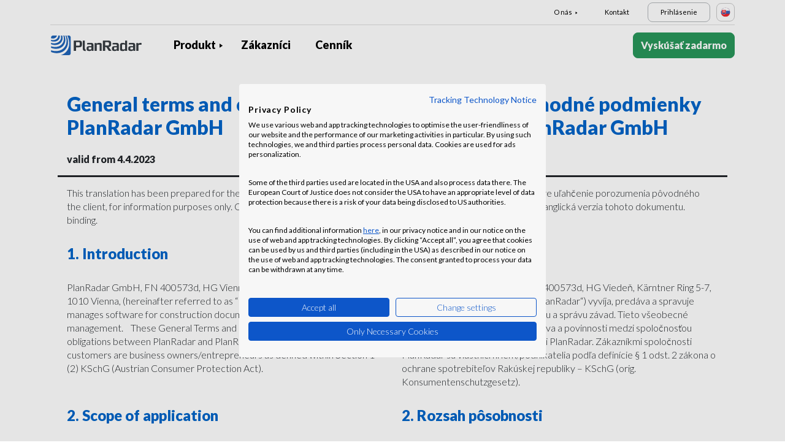

--- FILE ---
content_type: text/html; charset=UTF-8
request_url: https://www.planradar.com/sk/terms-of-service/?_ga=2.144232240.448237387.1624202510-426491288.1624202510
body_size: 27450
content:
<!doctype html>
<html lang="sk-SK">
<head>
    <meta charset="utf-8">
<meta http-equiv="X-UA-Compatible" content="IE=edge">
<meta name="viewport" content="width=device-width, initial-scale=1, maximum-scale=1.0, user-scalable=no">
<link rel="icon" href="https://www.planradar.com/wp-content/themes/planradar/images/favicon.png" type="image/x-icon">
<link rel="icon" href="https://www.planradar.com/wp-content/themes/planradar/images/favicon.png" sizes="32x32"/>
<link rel="icon" href="https://www.planradar.com/wp-content/themes/planradar/images/favicon_192.png" sizes="192x192"/>
<link rel="apple-touch-icon-precomposed" href="https://www.planradar.com/wp-content/themes/planradar/images/favicon_apple.png"/>
<meta name="application-name" content="PlanRadar">
<meta name="msapplication-starturl" content="https://www.planradar.com/sk/">
<meta name="google-site-verification" content="J67aTejpaGyKRDLId5oDSxyrJAP5Y-TEZsH4pTI9Wg0" />
<link
    rel="preload"
    href="https://use.typekit.net/mux1saq.css"
    as="style"
    onload="this.onload=null;this.rel='stylesheet'"
/>
<link
    rel="preload"
    href="https://stackpath.bootstrapcdn.com/font-awesome/4.7.0/css/font-awesome.min.css"
    as="style"
    onload="this.onload=null;this.rel='stylesheet'"
/>
<noscript>
    <link
        href="https://use.typekit.net/mux1saq.css"
        rel="stylesheet"
        type="text/css"
    />
    <link
        href="https://stackpath.bootstrapcdn.com/font-awesome/4.7.0/css/font-awesome.min.css"
        rel="stylesheet"
        type="text/css"
    />
</noscript>
    <link rel="preconnect" href="https://fonts.googleapis.com">
    <link rel="preconnect" href="https://fonts.gstatic.com" crossorigin>
    
<meta name='robots' content='index, follow, max-image-preview:large, max-snippet:-1, max-video-preview:-1' />
<link rel="alternate" hreflang="en-au" href="https://www.planradar.com/au/terms-of-service/?_ga=2.111861004.92933508.1727719160-694092528.1727719160" />
<link rel="alternate" hreflang="pt-br" href="https://www.planradar.com/pt-br/terms-of-service/?_ga=2.111861004.92933508.1727719160-694092528.1727719160" />
<link rel="alternate" hreflang="cs-cz" href="https://www.planradar.com/cs/general-terms-and-conditions-for-planradar-gmbh/?_ga=2.111861004.92933508.1727719160-694092528.1727719160" />
<link rel="alternate" hreflang="da-dk" href="https://www.planradar.com/dk/terms-of-service/?_ga=2.111861004.92933508.1727719160-694092528.1727719160" />
<link rel="alternate" hreflang="de-de" href="https://www.planradar.com/de/agb/?_ga=2.111861004.92933508.1727719160-694092528.1727719160" />
<link rel="alternate" hreflang="es-es" href="https://www.planradar.com/es/cgc/?_ga=2.111861004.92933508.1727719160-694092528.1727719160" />
<link rel="alternate" hreflang="fr-fr" href="https://www.planradar.com/fr/cgu/?_ga=2.111861004.92933508.1727719160-694092528.1727719160" />
<link rel="alternate" hreflang="hr-hr" href="https://www.planradar.com/hr/opci-uvjeti-poslovanja/?_ga=2.111861004.92933508.1727719160-694092528.1727719160" />
<link rel="alternate" hreflang="id-id" href="https://www.planradar.com/id/terms-of-service/?_ga=2.111861004.92933508.1727719160-694092528.1727719160" />
<link rel="alternate" hreflang="x-default" href="https://www.planradar.com/terms-of-service/?_ga=2.111861004.92933508.1727719160-694092528.1727719160" />
<link rel="alternate" hreflang="it-it" href="https://www.planradar.com/it/terms-of-service/?_ga=2.111861004.92933508.1727719160-694092528.1727719160" />
<link rel="alternate" hreflang="en-sa" href="https://www.planradar.com/sa-en/terms-of-service/?_ga=2.111861004.92933508.1727719160-694092528.1727719160" />
<link rel="alternate" hreflang="ar-sa" href="https://www.planradar.com/sa/terms-of-service/?_ga=2.111861004.92933508.1727719160-694092528.1727719160" />
<link rel="alternate" hreflang="hu-hu" href="https://www.planradar.com/hu/terms-of-service/?_ga=2.111861004.92933508.1727719160-694092528.1727719160" />
<link rel="alternate" hreflang="nl-nl" href="https://www.planradar.com/nl/terms-of-service/?_ga=2.111861004.92933508.1727719160-694092528.1727719160" />
<link rel="alternate" hreflang="no-no" href="https://www.planradar.com/no/terms-of-service/?_ga=2.111861004.92933508.1727719160-694092528.1727719160" />
<link rel="alternate" hreflang="de-at" href="https://www.planradar.com/at/agb/?_ga=2.111861004.92933508.1727719160-694092528.1727719160" />
<link rel="alternate" hreflang="ru-ru" href="https://www.planradar.com/ru/usloviya-okazaniya-uslug/?_ga=2.111861004.92933508.1727719160-694092528.1727719160" />
<link rel="alternate" hreflang="pl-pl" href="https://www.planradar.com/pl/terms-of-service/?_ga=2.111861004.92933508.1727719160-694092528.1727719160" />
<link rel="alternate" hreflang="ro-ro" href="https://www.planradar.com/ro/terms-of-service/?_ga=2.111861004.92933508.1727719160-694092528.1727719160" />
<link rel="alternate" hreflang="de-ch" href="https://www.planradar.com/ch/agb/?_ga=2.111861004.92933508.1727719160-694092528.1727719160" />
<link rel="alternate" hreflang="sr-rs" href="https://www.planradar.com/sr/terms-of-service/?_ga=2.111861004.92933508.1727719160-694092528.1727719160" />
<link rel="alternate" hreflang="en-sg" href="https://www.planradar.com/sg/terms-of-service/?_ga=2.111861004.92933508.1727719160-694092528.1727719160" />
<link rel="alternate" hreflang="sk-sk" href="https://www.planradar.com/sk/terms-of-service/?_ga=2.111861004.92933508.1727719160-694092528.1727719160" />
<link rel="alternate" hreflang="sl-si" href="https://www.planradar.com/sl/terms-of-service/?_ga=2.111861004.92933508.1727719160-694092528.1727719160" />
<link rel="alternate" hreflang="fr-ch" href="https://www.planradar.com/ch-fr/cgu/?_ga=2.111861004.92933508.1727719160-694092528.1727719160" />
<link rel="alternate" hreflang="sv-se" href="https://www.planradar.com/se/terms-of-service/?_ga=2.111861004.92933508.1727719160-694092528.1727719160" />
<link rel="alternate" hreflang="en-ae" href="https://www.planradar.com/ae-en/terms-of-service/?_ga=2.111861004.92933508.1727719160-694092528.1727719160" />
<link rel="alternate" hreflang="ar-ae" href="https://www.planradar.com/ae/terms-of-service/?_ga=2.111861004.92933508.1727719160-694092528.1727719160" />
<link rel="alternate" hreflang="en-gb" href="https://www.planradar.com/gb/terms-of-service/?_ga=2.111861004.92933508.1727719160-694092528.1727719160" />
<link rel="alternate" hreflang="en-us" href="https://www.planradar.com/us/terms-of-service/?_ga=2.111861004.92933508.1727719160-694092528.1727719160" />
<link rel="alternate" hreflang="tr" href="https://www.planradar.com/tr/terms-of-service/?_ga=2.111861004.92933508.1727719160-694092528.1727719160" />
<link rel="alternate" hreflang="az" href="https://www.planradar.com/az/terms-of-service/?_ga=2.111861004.92933508.1727719160-694092528.1727719160" />
<link rel="alternate" hreflang="ru" href="https://www.planradar.com/cis/usloviya-okazaniya-uslug/?_ga=2.111861004.92933508.1727719160-694092528.1727719160" />

	<!-- This site is optimized with the Yoast SEO plugin v26.8 - https://yoast.com/product/yoast-seo-wordpress/ -->
	<meta name="description" content="Terms of Service - PlanRadar GmbH" />
	<link rel="canonical" href="https://www.planradar.com/sk/terms-of-service/" />
	<meta property="og:locale" content="sk_SK" />
	<meta property="og:type" content="article" />
	<meta property="og:title" content="PlanRadar ToS" />
	<meta property="og:description" content="Terms of Service - PlanRadar GmbH" />
	<meta property="og:url" content="https://www.planradar.com/sk/terms-of-service/" />
	<meta property="og:site_name" content="PlanRadar" />
	<meta property="article:modified_time" content="2025-04-14T07:01:44+00:00" />
	<meta property="og:image" content="https://planradar-website.s3.amazonaws.com/production/uploads/2024/01/CREAT-2249_SM_homepage_preview_1200x630_1023.jpg" />
	<meta property="og:image:width" content="2400" />
	<meta property="og:image:height" content="1260" />
	<meta property="og:image:type" content="image/jpeg" />
	<meta name="twitter:card" content="summary_large_image" />
	<meta name="twitter:label1" content="Predpokladaný čas čítania" />
	<meta name="twitter:data1" content="28 minutes" />
	<script type="application/ld+json" class="yoast-schema-graph">{"@context":"https://schema.org","@graph":[{"@type":"WebPage","@id":"https://www.planradar.com/sk/terms-of-service/","url":"https://www.planradar.com/sk/terms-of-service/","name":"PlanRadar ToS","isPartOf":{"@id":"https://www.planradar.com/#website"},"datePublished":"2022-03-08T11:20:18+00:00","dateModified":"2025-04-14T07:01:44+00:00","description":"Terms of Service - PlanRadar GmbH","inLanguage":"sk-SK","potentialAction":[{"@type":"ReadAction","target":["https://www.planradar.com/sk/terms-of-service/"]}]},{"@type":"WebSite","@id":"https://www.planradar.com/#website","url":"https://www.planradar.com/","name":"PlanRadar","description":"construction app and defect management software","publisher":{"@id":"https://www.planradar.com/#organization"},"potentialAction":[{"@type":"SearchAction","target":{"@type":"EntryPoint","urlTemplate":"https://www.planradar.com/?s={search_term_string}"},"query-input":{"@type":"PropertyValueSpecification","valueRequired":true,"valueName":"search_term_string"}}],"inLanguage":"sk-SK"},{"@type":"Organization","@id":"https://www.planradar.com/#organization","name":"PlanRadar","url":"https://www.planradar.com/","logo":{"@type":"ImageObject","inLanguage":"sk-SK","@id":"https://www.planradar.com/#/schema/logo/image/","url":"https://planradar-website.s3.amazonaws.com/production/uploads/2025/11/planradar_logo.png","contentUrl":"https://planradar-website.s3.amazonaws.com/production/uploads/2025/11/planradar_logo.png","width":192,"height":192,"caption":"PlanRadar"},"image":{"@id":"https://www.planradar.com/#/schema/logo/image/"}}]}</script>
	<!-- / Yoast SEO plugin. -->


<link rel='dns-prefetch' href='//www.planradar.com' />
<link rel='dns-prefetch' href='//www.google.com' />
<link rel='dns-prefetch' href='//planradar-website.s3.amazonaws.com' />
<link href='https://fonts.gstatic.com' crossorigin rel='preconnect' />
<link rel="alternate" title="oEmbed (JSON)" type="application/json+oembed" href="https://www.planradar.com/sk/wp-json/oembed/1.0/embed?url=https%3A%2F%2Fwww.planradar.com%2Fsk%2Fterms-of-service%2F" />
<link rel="alternate" title="oEmbed (XML)" type="text/xml+oembed" href="https://www.planradar.com/sk/wp-json/oembed/1.0/embed?url=https%3A%2F%2Fwww.planradar.com%2Fsk%2Fterms-of-service%2F&#038;format=xml" />
<style id='wp-img-auto-sizes-contain-inline-css' type='text/css'>
img:is([sizes=auto i],[sizes^="auto," i]){contain-intrinsic-size:3000px 1500px}
/*# sourceURL=wp-img-auto-sizes-contain-inline-css */
</style>
<script type="text/javascript" id="wpml-cookie-js-extra">
/* <![CDATA[ */
var wpml_cookies = {"wp-wpml_current_language":{"value":"sk","expires":1,"path":"/"}};
var wpml_cookies = {"wp-wpml_current_language":{"value":"sk","expires":1,"path":"/"}};
//# sourceURL=wpml-cookie-js-extra
/* ]]> */
</script>
<script type="text/javascript" src="https://www.planradar.com/wp-content/plugins/sitepress-multilingual-cms/res/js/cookies/language-cookie.js?ver=486900" id="wpml-cookie-js" defer="defer" data-wp-strategy="defer"></script>
<link rel="https://api.w.org/" href="https://www.planradar.com/sk/wp-json/" /><link rel="alternate" title="JSON" type="application/json" href="https://www.planradar.com/sk/wp-json/wp/v2/pages/36457" /><link rel='shortlink' href='https://www.planradar.com/sk/?p=36457' />
<meta name="generator" content="WPML ver:4.8.6 stt:74,65,81,22,9,71,37,1,4,3,66,67,23,25,27,80,79,38,40,42,44,45,49,77,10,46,2,73,72,53,76,75,69,70;" />
<link rel="stylesheet" href="https://www.planradar.com/wp-content/themes/planradar/style-2.4.445.css" type="text/css" media="all">

<script>
const loadScriptsTimer = setTimeout(loadScripts, 500);
const userInteractionEvents = ["mouseover","keydown","touchmove","touchstart"
];
userInteractionEvents.forEach(function (event) {
    window.addEventListener(event, triggerScriptLoader, {
        passive: true
    });
});

function triggerScriptLoader() {
    loadScripts();
    clearTimeout(loadScriptsTimer);
    userInteractionEvents.forEach(function (event) {
        window.removeEventListener(event, triggerScriptLoader, {
            passive: true
        });
    });
}
function loadScripts() {
    document.querySelectorAll("script[data-type='lazy']").forEach(function (elem) {
        elem.setAttribute("src", elem.getAttribute("data-src"));
    });
}
</script>    <title>PlanRadar ToS</title>
<link data-rocket-prefetch href="https://use.typekit.net" rel="dns-prefetch">
<link data-rocket-prefetch href="https://stackpath.bootstrapcdn.com" rel="dns-prefetch">
<link data-rocket-prefetch href="https://www.googletagmanager.com" rel="dns-prefetch">
<link data-rocket-prefetch href="https://fonts.googleapis.com" rel="dns-prefetch">
<link data-rocket-prefetch href="https://consent.cookiefirst.com" rel="dns-prefetch">
<link data-rocket-prefetch href="https://www.google.com" rel="dns-prefetch">
<link data-rocket-preload as="style" href="https://fonts.googleapis.com/css2?family=Lato:wght@100;300;400;700;900&#038;display=swap" rel="preload">
<link href="https://fonts.googleapis.com/css2?family=Lato:wght@100;300;400;700;900&#038;display=swap" media="print" onload="this.media=&#039;all&#039;" rel="stylesheet">
<noscript data-wpr-hosted-gf-parameters=""><link rel="stylesheet" href="https://fonts.googleapis.com/css2?family=Lato:wght@100;300;400;700;900&#038;display=swap"></noscript><link rel="preload" data-rocket-preload as="image" href="https://www.planradar.com/wp-content/themes/planradar/images/flags/sk.svg" fetchpriority="high">
    <script src="https://consent.cookiefirst.com/sites/planradar.com-c8bc3c75-fac9-4497-8061-847282bbe7a2/consent.js" data-language="en"></script>
<!-- cookiefirst Microsoft Ads consent mode -->
<script>
function handleConsentChange(e) {
    var consent = e.detail || {};
    var advertisingConsent = consent.advertising || null; // Get advertising consent from event detail

    // Set default Bing Ads consent to 'denied'
    window.uetq = window.uetq || [];
    window.uetq.push('consent', 'default', {
        'ad_storage': 'denied'
    });

    if (advertisingConsent === true) {
        // Bing Ads: Push Ads enabled
        window.uetq.push('consent', 'update', {
            'ad_storage': 'granted'
        });
    } else if (advertisingConsent === false || advertisingConsent === null) {
        // Bing Ads: Push Ads Disabled
        window.uetq.push('consent', 'update', {
            'ad_storage': 'denied'
        });
    } else {
        console.error("Unexpected advertising consent value:", advertisingConsent);
    }
}

// Add event listeners for cf_consent and cf_consent_loaded
window.addEventListener("cf_consent", handleConsentChange);
window.addEventListener("cf_consent_loaded", handleConsentChange);
</script>
<!-- Google Tag Manager -->
<script>(function(w,d,s,l,i){w[l]=w[l]||[];w[l].push({'gtm.start':
new Date().getTime(),event:'gtm.js'});var f=d.getElementsByTagName(s)[0],
j=d.createElement(s),dl=l!='dataLayer'?'&l='+l:'';j.async=true;j.src=
'https://www.googletagmanager.com/gtm.js?id='+i+dl;f.parentNode.insertBefore(j,f);
})(window,document,'script','dataLayer','GTM-MRD748M');</script>
<!-- End Google Tag Manager -->
<meta name="facebook-domain-verification" content="7b5yknug47860zlahz7vdfhcsymbyd" />
    <script>
      let CFinit = false;
      window.addEventListener("cf_init", function() {
        CFinit = true;
      });
    </script>
    <style id='wp-block-paragraph-inline-css' type='text/css'>
.is-small-text{font-size:.875em}.is-regular-text{font-size:1em}.is-large-text{font-size:2.25em}.is-larger-text{font-size:3em}.has-drop-cap:not(:focus):first-letter{float:left;font-size:8.4em;font-style:normal;font-weight:100;line-height:.68;margin:.05em .1em 0 0;text-transform:uppercase}body.rtl .has-drop-cap:not(:focus):first-letter{float:none;margin-left:.1em}p.has-drop-cap.has-background{overflow:hidden}:root :where(p.has-background){padding:1.25em 2.375em}:where(p.has-text-color:not(.has-link-color)) a{color:inherit}p.has-text-align-left[style*="writing-mode:vertical-lr"],p.has-text-align-right[style*="writing-mode:vertical-rl"]{rotate:180deg}
/*# sourceURL=https://www.planradar.com/wp-includes/blocks/paragraph/style.min.css */
</style>
<style id='wp-block-table-inline-css' type='text/css'>
.wp-block-table{overflow-x:auto}.wp-block-table table{border-collapse:collapse;width:100%}.wp-block-table thead{border-bottom:3px solid}.wp-block-table tfoot{border-top:3px solid}.wp-block-table td,.wp-block-table th{border:1px solid;padding:.5em}.wp-block-table .has-fixed-layout{table-layout:fixed;width:100%}.wp-block-table .has-fixed-layout td,.wp-block-table .has-fixed-layout th{word-break:break-word}.wp-block-table.aligncenter,.wp-block-table.alignleft,.wp-block-table.alignright{display:table;width:auto}.wp-block-table.aligncenter td,.wp-block-table.aligncenter th,.wp-block-table.alignleft td,.wp-block-table.alignleft th,.wp-block-table.alignright td,.wp-block-table.alignright th{word-break:break-word}.wp-block-table .has-subtle-light-gray-background-color{background-color:#f3f4f5}.wp-block-table .has-subtle-pale-green-background-color{background-color:#e9fbe5}.wp-block-table .has-subtle-pale-blue-background-color{background-color:#e7f5fe}.wp-block-table .has-subtle-pale-pink-background-color{background-color:#fcf0ef}.wp-block-table.is-style-stripes{background-color:initial;border-collapse:inherit;border-spacing:0}.wp-block-table.is-style-stripes tbody tr:nth-child(odd){background-color:#f0f0f0}.wp-block-table.is-style-stripes.has-subtle-light-gray-background-color tbody tr:nth-child(odd){background-color:#f3f4f5}.wp-block-table.is-style-stripes.has-subtle-pale-green-background-color tbody tr:nth-child(odd){background-color:#e9fbe5}.wp-block-table.is-style-stripes.has-subtle-pale-blue-background-color tbody tr:nth-child(odd){background-color:#e7f5fe}.wp-block-table.is-style-stripes.has-subtle-pale-pink-background-color tbody tr:nth-child(odd){background-color:#fcf0ef}.wp-block-table.is-style-stripes td,.wp-block-table.is-style-stripes th{border-color:#0000}.wp-block-table.is-style-stripes{border-bottom:1px solid #f0f0f0}.wp-block-table .has-border-color td,.wp-block-table .has-border-color th,.wp-block-table .has-border-color tr,.wp-block-table .has-border-color>*{border-color:inherit}.wp-block-table table[style*=border-top-color] tr:first-child,.wp-block-table table[style*=border-top-color] tr:first-child td,.wp-block-table table[style*=border-top-color] tr:first-child th,.wp-block-table table[style*=border-top-color]>*,.wp-block-table table[style*=border-top-color]>* td,.wp-block-table table[style*=border-top-color]>* th{border-top-color:inherit}.wp-block-table table[style*=border-top-color] tr:not(:first-child){border-top-color:initial}.wp-block-table table[style*=border-right-color] td:last-child,.wp-block-table table[style*=border-right-color] th,.wp-block-table table[style*=border-right-color] tr,.wp-block-table table[style*=border-right-color]>*{border-right-color:inherit}.wp-block-table table[style*=border-bottom-color] tr:last-child,.wp-block-table table[style*=border-bottom-color] tr:last-child td,.wp-block-table table[style*=border-bottom-color] tr:last-child th,.wp-block-table table[style*=border-bottom-color]>*,.wp-block-table table[style*=border-bottom-color]>* td,.wp-block-table table[style*=border-bottom-color]>* th{border-bottom-color:inherit}.wp-block-table table[style*=border-bottom-color] tr:not(:last-child){border-bottom-color:initial}.wp-block-table table[style*=border-left-color] td:first-child,.wp-block-table table[style*=border-left-color] th,.wp-block-table table[style*=border-left-color] tr,.wp-block-table table[style*=border-left-color]>*{border-left-color:inherit}.wp-block-table table[style*=border-style] td,.wp-block-table table[style*=border-style] th,.wp-block-table table[style*=border-style] tr,.wp-block-table table[style*=border-style]>*{border-style:inherit}.wp-block-table table[style*=border-width] td,.wp-block-table table[style*=border-width] th,.wp-block-table table[style*=border-width] tr,.wp-block-table table[style*=border-width]>*{border-style:inherit;border-width:inherit}
/*# sourceURL=https://www.planradar.com/wp-includes/blocks/table/style.min.css */
</style>
<style id='global-styles-inline-css' type='text/css'>
:root{--wp--preset--aspect-ratio--square: 1;--wp--preset--aspect-ratio--4-3: 4/3;--wp--preset--aspect-ratio--3-4: 3/4;--wp--preset--aspect-ratio--3-2: 3/2;--wp--preset--aspect-ratio--2-3: 2/3;--wp--preset--aspect-ratio--16-9: 16/9;--wp--preset--aspect-ratio--9-16: 9/16;--wp--preset--color--black: #000000;--wp--preset--color--cyan-bluish-gray: #abb8c3;--wp--preset--color--white: #ffffff;--wp--preset--color--pale-pink: #f78da7;--wp--preset--color--vivid-red: #cf2e2e;--wp--preset--color--luminous-vivid-orange: #ff6900;--wp--preset--color--luminous-vivid-amber: #fcb900;--wp--preset--color--light-green-cyan: #7bdcb5;--wp--preset--color--vivid-green-cyan: #00d084;--wp--preset--color--pale-cyan-blue: #8ed1fc;--wp--preset--color--vivid-cyan-blue: #0693e3;--wp--preset--color--vivid-purple: #9b51e0;--wp--preset--gradient--vivid-cyan-blue-to-vivid-purple: linear-gradient(135deg,rgb(6,147,227) 0%,rgb(155,81,224) 100%);--wp--preset--gradient--light-green-cyan-to-vivid-green-cyan: linear-gradient(135deg,rgb(122,220,180) 0%,rgb(0,208,130) 100%);--wp--preset--gradient--luminous-vivid-amber-to-luminous-vivid-orange: linear-gradient(135deg,rgb(252,185,0) 0%,rgb(255,105,0) 100%);--wp--preset--gradient--luminous-vivid-orange-to-vivid-red: linear-gradient(135deg,rgb(255,105,0) 0%,rgb(207,46,46) 100%);--wp--preset--gradient--very-light-gray-to-cyan-bluish-gray: linear-gradient(135deg,rgb(238,238,238) 0%,rgb(169,184,195) 100%);--wp--preset--gradient--cool-to-warm-spectrum: linear-gradient(135deg,rgb(74,234,220) 0%,rgb(151,120,209) 20%,rgb(207,42,186) 40%,rgb(238,44,130) 60%,rgb(251,105,98) 80%,rgb(254,248,76) 100%);--wp--preset--gradient--blush-light-purple: linear-gradient(135deg,rgb(255,206,236) 0%,rgb(152,150,240) 100%);--wp--preset--gradient--blush-bordeaux: linear-gradient(135deg,rgb(254,205,165) 0%,rgb(254,45,45) 50%,rgb(107,0,62) 100%);--wp--preset--gradient--luminous-dusk: linear-gradient(135deg,rgb(255,203,112) 0%,rgb(199,81,192) 50%,rgb(65,88,208) 100%);--wp--preset--gradient--pale-ocean: linear-gradient(135deg,rgb(255,245,203) 0%,rgb(182,227,212) 50%,rgb(51,167,181) 100%);--wp--preset--gradient--electric-grass: linear-gradient(135deg,rgb(202,248,128) 0%,rgb(113,206,126) 100%);--wp--preset--gradient--midnight: linear-gradient(135deg,rgb(2,3,129) 0%,rgb(40,116,252) 100%);--wp--preset--font-size--small: 13px;--wp--preset--font-size--medium: 20px;--wp--preset--font-size--large: 36px;--wp--preset--font-size--x-large: 42px;--wp--preset--spacing--20: 0.44rem;--wp--preset--spacing--30: 0.67rem;--wp--preset--spacing--40: 1rem;--wp--preset--spacing--50: 1.5rem;--wp--preset--spacing--60: 2.25rem;--wp--preset--spacing--70: 3.38rem;--wp--preset--spacing--80: 5.06rem;--wp--preset--shadow--natural: 6px 6px 9px rgba(0, 0, 0, 0.2);--wp--preset--shadow--deep: 12px 12px 50px rgba(0, 0, 0, 0.4);--wp--preset--shadow--sharp: 6px 6px 0px rgba(0, 0, 0, 0.2);--wp--preset--shadow--outlined: 6px 6px 0px -3px rgb(255, 255, 255), 6px 6px rgb(0, 0, 0);--wp--preset--shadow--crisp: 6px 6px 0px rgb(0, 0, 0);}:where(.is-layout-flex){gap: 0.5em;}:where(.is-layout-grid){gap: 0.5em;}body .is-layout-flex{display: flex;}.is-layout-flex{flex-wrap: wrap;align-items: center;}.is-layout-flex > :is(*, div){margin: 0;}body .is-layout-grid{display: grid;}.is-layout-grid > :is(*, div){margin: 0;}:where(.wp-block-columns.is-layout-flex){gap: 2em;}:where(.wp-block-columns.is-layout-grid){gap: 2em;}:where(.wp-block-post-template.is-layout-flex){gap: 1.25em;}:where(.wp-block-post-template.is-layout-grid){gap: 1.25em;}.has-black-color{color: var(--wp--preset--color--black) !important;}.has-cyan-bluish-gray-color{color: var(--wp--preset--color--cyan-bluish-gray) !important;}.has-white-color{color: var(--wp--preset--color--white) !important;}.has-pale-pink-color{color: var(--wp--preset--color--pale-pink) !important;}.has-vivid-red-color{color: var(--wp--preset--color--vivid-red) !important;}.has-luminous-vivid-orange-color{color: var(--wp--preset--color--luminous-vivid-orange) !important;}.has-luminous-vivid-amber-color{color: var(--wp--preset--color--luminous-vivid-amber) !important;}.has-light-green-cyan-color{color: var(--wp--preset--color--light-green-cyan) !important;}.has-vivid-green-cyan-color{color: var(--wp--preset--color--vivid-green-cyan) !important;}.has-pale-cyan-blue-color{color: var(--wp--preset--color--pale-cyan-blue) !important;}.has-vivid-cyan-blue-color{color: var(--wp--preset--color--vivid-cyan-blue) !important;}.has-vivid-purple-color{color: var(--wp--preset--color--vivid-purple) !important;}.has-black-background-color{background-color: var(--wp--preset--color--black) !important;}.has-cyan-bluish-gray-background-color{background-color: var(--wp--preset--color--cyan-bluish-gray) !important;}.has-white-background-color{background-color: var(--wp--preset--color--white) !important;}.has-pale-pink-background-color{background-color: var(--wp--preset--color--pale-pink) !important;}.has-vivid-red-background-color{background-color: var(--wp--preset--color--vivid-red) !important;}.has-luminous-vivid-orange-background-color{background-color: var(--wp--preset--color--luminous-vivid-orange) !important;}.has-luminous-vivid-amber-background-color{background-color: var(--wp--preset--color--luminous-vivid-amber) !important;}.has-light-green-cyan-background-color{background-color: var(--wp--preset--color--light-green-cyan) !important;}.has-vivid-green-cyan-background-color{background-color: var(--wp--preset--color--vivid-green-cyan) !important;}.has-pale-cyan-blue-background-color{background-color: var(--wp--preset--color--pale-cyan-blue) !important;}.has-vivid-cyan-blue-background-color{background-color: var(--wp--preset--color--vivid-cyan-blue) !important;}.has-vivid-purple-background-color{background-color: var(--wp--preset--color--vivid-purple) !important;}.has-black-border-color{border-color: var(--wp--preset--color--black) !important;}.has-cyan-bluish-gray-border-color{border-color: var(--wp--preset--color--cyan-bluish-gray) !important;}.has-white-border-color{border-color: var(--wp--preset--color--white) !important;}.has-pale-pink-border-color{border-color: var(--wp--preset--color--pale-pink) !important;}.has-vivid-red-border-color{border-color: var(--wp--preset--color--vivid-red) !important;}.has-luminous-vivid-orange-border-color{border-color: var(--wp--preset--color--luminous-vivid-orange) !important;}.has-luminous-vivid-amber-border-color{border-color: var(--wp--preset--color--luminous-vivid-amber) !important;}.has-light-green-cyan-border-color{border-color: var(--wp--preset--color--light-green-cyan) !important;}.has-vivid-green-cyan-border-color{border-color: var(--wp--preset--color--vivid-green-cyan) !important;}.has-pale-cyan-blue-border-color{border-color: var(--wp--preset--color--pale-cyan-blue) !important;}.has-vivid-cyan-blue-border-color{border-color: var(--wp--preset--color--vivid-cyan-blue) !important;}.has-vivid-purple-border-color{border-color: var(--wp--preset--color--vivid-purple) !important;}.has-vivid-cyan-blue-to-vivid-purple-gradient-background{background: var(--wp--preset--gradient--vivid-cyan-blue-to-vivid-purple) !important;}.has-light-green-cyan-to-vivid-green-cyan-gradient-background{background: var(--wp--preset--gradient--light-green-cyan-to-vivid-green-cyan) !important;}.has-luminous-vivid-amber-to-luminous-vivid-orange-gradient-background{background: var(--wp--preset--gradient--luminous-vivid-amber-to-luminous-vivid-orange) !important;}.has-luminous-vivid-orange-to-vivid-red-gradient-background{background: var(--wp--preset--gradient--luminous-vivid-orange-to-vivid-red) !important;}.has-very-light-gray-to-cyan-bluish-gray-gradient-background{background: var(--wp--preset--gradient--very-light-gray-to-cyan-bluish-gray) !important;}.has-cool-to-warm-spectrum-gradient-background{background: var(--wp--preset--gradient--cool-to-warm-spectrum) !important;}.has-blush-light-purple-gradient-background{background: var(--wp--preset--gradient--blush-light-purple) !important;}.has-blush-bordeaux-gradient-background{background: var(--wp--preset--gradient--blush-bordeaux) !important;}.has-luminous-dusk-gradient-background{background: var(--wp--preset--gradient--luminous-dusk) !important;}.has-pale-ocean-gradient-background{background: var(--wp--preset--gradient--pale-ocean) !important;}.has-electric-grass-gradient-background{background: var(--wp--preset--gradient--electric-grass) !important;}.has-midnight-gradient-background{background: var(--wp--preset--gradient--midnight) !important;}.has-small-font-size{font-size: var(--wp--preset--font-size--small) !important;}.has-medium-font-size{font-size: var(--wp--preset--font-size--medium) !important;}.has-large-font-size{font-size: var(--wp--preset--font-size--large) !important;}.has-x-large-font-size{font-size: var(--wp--preset--font-size--x-large) !important;}
/*# sourceURL=global-styles-inline-css */
</style>
<style id="rocket-lazyrender-inline-css">[data-wpr-lazyrender] {content-visibility: auto;}</style><meta name="generator" content="WP Rocket 3.20.3" data-wpr-features="wpr_preconnect_external_domains wpr_automatic_lazy_rendering wpr_oci wpr_desktop" /></head>
<body class="main-body sk live" itemscope itemtype="https://schema.org/WebPage">
<!-- Google Tag Manager (noscript) -->
<noscript><iframe src="https://www.googletagmanager.com/ns.html?id=GTM-MRD748M"
height="0" width="0" style="display:none;visibility:hidden"></iframe></noscript>
<!-- End Google Tag Manager (noscript) -->


    <header  class="site-header">
        <div  class="header-menu ">
            <div  class="container d-none d-xl-block">	
                <div class="supporting-menu">
                    <ul id="menu-supporting-menu-sk" class="menu"><li id="menu-item-38094" class="menu-item menu-item-type-custom menu-item-object-custom menu-item-has-children menu-item-38094"><a href="#" class="menu-item-link">O nás</a><ul class="sub-menu">	<li id="menu-item-38111" class="menu-item menu-item-type-post_type menu-item-object-page menu-item-38111"><a href="https://www.planradar.com/sk/kontaktne/" class="menu-item-link">Kontakt</a></li>	<li id="menu-item-38110" class="menu-item menu-item-type-post_type menu-item-object-page menu-item-38110"><a href="https://www.planradar.com/sk/careers/" class="menu-item-link">Kariéra</a></li>	<li id="menu-item-38109" class="menu-item menu-item-type-post_type menu-item-object-page menu-item-38109"><a href="https://www.planradar.com/sk/o-nas/" class="menu-item-link">O nás</a></li>	<li id="menu-item-693798" class="menu-item menu-item-type-post_type menu-item-object-page menu-item-693798"><a href="https://www.planradar.com/sk/meet-the-team/" class="menu-item-link">Meet the Team</a></li>	<li id="menu-item-67142" class="menu-item menu-item-type-custom menu-item-object-custom menu-item-67142"><a href="https://www.planradar.com/partners/" class="menu-item-link">Growth Partners</a></li></ul></li><li id="menu-item-38115" class="menu-item menu-item-type-post_type menu-item-object-page menu-item-38115"><a href="https://www.planradar.com/sk/kontaktne/" class="menu-item-link">Kontakt</a></li><li id="menu-item-38116" class="login-btn d-none d-xl-inline-block menu-item menu-item-type-custom menu-item-object-custom menu-item-38116"><a href="https://planradar.com/dr/switch_language/sk-SK?redirect=/login&#038;_ga=2.214907799.1278545698.1654580814-523636872.1644923780" class="menu-item-link">Prihlásenie</a></li></ul>                        <div class="lang-switcher" data-lang="Slovensko">
                            <img fetchpriority="high" src="https://www.planradar.com/wp-content/themes/planradar/images/flags/sk.svg" alt="sk" width="16" height="16">
                        </div>
                                    </div>
            </div>
            <div  class="main-menu">
                <div  class="container">	
                    <div class="site-branding">
                                                <a href="https://www.planradar.com/sk/" class="logo" aria-label="PlanRadar"></a>
                    </div><!-- .site-branding -->
                    <div class="main-nav">
                                                <nav id="site-navigation" class="main-navigation d-none d-xl-block">
                            <ul id="menu-main-menu-sk" class="menu"><li id="menu-item-38060" class="product-menu-new menu-item menu-item-type-post_type menu-item-object-page menu-item-has-children menu-item-38060"><a href="https://www.planradar.com/sk/prehlad-platformy/" class="menu-item-link">Produkt</a><ul class="sub-menu">	<li id="menu-item-363870" class="product-submenu menu-item menu-item-type-custom menu-item-object-custom menu-item-has-children menu-item-363870"><a href="#" class="menu-item-link">Riešenia</a>	<ul class="sub-menu">		<li id="menu-item-249478" class="d-xl-none menu-item menu-item-type-post_type menu-item-object-page menu-item-249478"><a href="https://www.planradar.com/sk/prehlad-platformy/" class="menu-item-link">Platforma PlanRadar</a></li>		<li id="menu-item-38062" class="menu-item menu-item-type-post_type menu-item-object-page menu-item-38062"><a href="https://www.planradar.com/sk/produkt/softver-pre-riadenie-stavby/" class="menu-item-link">Manažment stavieb<div class="menu-item-description"><p>Sledujte, prepájajte a hľadajte <br />riešenia vo fáze výstavby. </p></div></a></li>		<li id="menu-item-38061" class="menu-item menu-item-type-post_type menu-item-object-page menu-item-38061"><a href="https://www.planradar.com/sk/produkt/softver-na-spravu-nehnutelnosti-a-riadenie-realitnych-projektov/" class="menu-item-link">Správa a prevádzka nehnuteľností<div class="menu-item-description"><p>Digitálna správa majetku a nehnuteľností, <br />ktorá zvyšuje produktivitu. </p></div></a></li>		<li id="menu-item-38065" class="d-none d-xl-block menu-item menu-item-type-post_type menu-item-object-page menu-item-38065"><a href="https://www.planradar.com/sk/prehlad-platformy/" class="menu-item-link">Platforma PlanRadar<div class="menu-item-description"> <p>Spravujte projekty počas celého životného cyklu budovy.</p></div></a></li>	</ul></li></ul></li><li id="menu-item-38071" class="menu-item menu-item-type-post_type menu-item-object-page menu-item-38071"><a href="https://www.planradar.com/sk/zakaznici/" class="menu-item-link">Zákazníci</a></li><li id="menu-item-38081" class="menu-item menu-item-type-post_type menu-item-object-page menu-item-38081"><a href="https://www.planradar.com/sk/stanovenie-ceny/" class="menu-item-link">Cenník</a></li></ul>                        </nav><!-- #site-navigation -->
                        
                        <div class="main-nav-btns">
                                                        <a class="pr-btn pr-primary-btn pr-signup-btn d-none d-md-block" href="/sk/registration/" target="_self">Vyskúšať zadarmo</a>
                                                            <a class="pr-btn pr-white-outline-btn pr-login-mobile-btn d-none d-md-block d-xl-none" href="https://planradar.com/login/" target="_self">Log In</a>
                                                                <a class="pr-btn pr-white-outline-btn pr-phone-btn d-block d-xl-none" href="tel:+421 2 222 005 11" aria-label="Call PlanRadar"><span class="telnum_icon"></span></a>
                                                                <a class="pr-btn pr-white-outline-btn menu-btn d-block d-xl-none" href="javascript:void(0);">Menu</a>
                                                    </div>
                        
                    </div>
                </div>
            </div>
        </div>
        <div  class="mobile-menu collapse navbar-collapse">
            <div  class="clearfix">
                <a href="https://www.planradar.com/sk/" class="logo d-block d-md-none"></a>
                <div class="lang-switcher d-none d-md-flex" data-lang="Slovensko">
                    <img src="https://www.planradar.com/wp-content/themes/planradar/images/flags/sk.svg" alt="Slovensko" width="24" height="24">
                    <span>Slovensko</span>
                </div>
                <div class="close_popup close-menu">
                    <span class="icon-closen"></span>
                </div>
            </div>
            <div  class="mobile-nav">
                <nav class="mobile-main-menu">
                <ul id="menu-main-menu-sk-1" class="menu"><li class="product-menu-new menu-item menu-item-type-post_type menu-item-object-page menu-item-has-children menu-item-38060"><a href="https://www.planradar.com/sk/prehlad-platformy/" class="menu-item-link">Produkt</a><ul class="sub-menu">	<li class="product-submenu menu-item menu-item-type-custom menu-item-object-custom menu-item-has-children menu-item-363870"><a href="#" class="menu-item-link">Riešenia</a>	<ul class="sub-menu">		<li class="d-xl-none menu-item menu-item-type-post_type menu-item-object-page menu-item-249478"><a href="https://www.planradar.com/sk/prehlad-platformy/" class="menu-item-link">Platforma PlanRadar</a></li>		<li class="menu-item menu-item-type-post_type menu-item-object-page menu-item-38062"><a href="https://www.planradar.com/sk/produkt/softver-pre-riadenie-stavby/" class="menu-item-link">Manažment stavieb<div class="menu-item-description"><p>Sledujte, prepájajte a hľadajte <br />riešenia vo fáze výstavby. </p></div></a></li>		<li class="menu-item menu-item-type-post_type menu-item-object-page menu-item-38061"><a href="https://www.planradar.com/sk/produkt/softver-na-spravu-nehnutelnosti-a-riadenie-realitnych-projektov/" class="menu-item-link">Správa a prevádzka nehnuteľností<div class="menu-item-description"><p>Digitálna správa majetku a nehnuteľností, <br />ktorá zvyšuje produktivitu. </p></div></a></li>		<li class="d-none d-xl-block menu-item menu-item-type-post_type menu-item-object-page menu-item-38065"><a href="https://www.planradar.com/sk/prehlad-platformy/" class="menu-item-link">Platforma PlanRadar<div class="menu-item-description"> <p>Spravujte projekty počas celého životného cyklu budovy.</p></div></a></li>	</ul></li></ul></li><li class="menu-item menu-item-type-post_type menu-item-object-page menu-item-38071"><a href="https://www.planradar.com/sk/zakaznici/" class="menu-item-link">Zákazníci</a></li><li class="menu-item menu-item-type-post_type menu-item-object-page menu-item-38081"><a href="https://www.planradar.com/sk/stanovenie-ceny/" class="menu-item-link">Cenník</a></li></ul>                <ul id="menu-supporting-menu-sk-1" class="menu"><li class="menu-item menu-item-type-custom menu-item-object-custom menu-item-has-children menu-item-38094"><a href="#" class="menu-item-link">O nás</a><ul class="sub-menu">	<li class="menu-item menu-item-type-post_type menu-item-object-page menu-item-38111"><a href="https://www.planradar.com/sk/kontaktne/" class="menu-item-link">Kontakt</a></li>	<li class="menu-item menu-item-type-post_type menu-item-object-page menu-item-38110"><a href="https://www.planradar.com/sk/careers/" class="menu-item-link">Kariéra</a></li>	<li class="menu-item menu-item-type-post_type menu-item-object-page menu-item-38109"><a href="https://www.planradar.com/sk/o-nas/" class="menu-item-link">O nás</a></li>	<li class="menu-item menu-item-type-post_type menu-item-object-page menu-item-693798"><a href="https://www.planradar.com/sk/meet-the-team/" class="menu-item-link">Meet the Team</a></li>	<li class="menu-item menu-item-type-custom menu-item-object-custom menu-item-67142"><a href="https://www.planradar.com/partners/" class="menu-item-link">Growth Partners</a></li></ul></li><li class="menu-item menu-item-type-post_type menu-item-object-page menu-item-38115"><a href="https://www.planradar.com/sk/kontaktne/" class="menu-item-link">Kontakt</a></li><li class="login-btn d-none d-xl-inline-block menu-item menu-item-type-custom menu-item-object-custom menu-item-38116"><a href="https://planradar.com/dr/switch_language/sk-SK?redirect=/login&#038;_ga=2.214907799.1278545698.1654580814-523636872.1644923780" class="menu-item-link">Prihlásenie</a></li></ul>                </nav>
                <div class="btns">
                                        <a class="pr-btn pr-primary-btn d-block d-xl-none registration-c" href="/sk/registration/" target="_self">Vyskúšať zadarmo</a>
                                        <a class="pr-btn pr-white-outline-btn d-block d-xl-none" href="https://planradar.com/login/" target="_self">Log In</a>
                                        <a class="pr-btn pr-white-outline-btn d-block d-xl-none" href="tel:+421 2 222 005 11"><span class="telnum_icon"></span>+421 2 222 005 11</a>
                                        <div class="lang-switcher d-block d-md-none" data-lang="Slovensko">
                        <img src="https://www.planradar.com/wp-content/themes/planradar/images/flags/sk.svg" alt="Slovensko" width="16" height="16">
                        <span>Slovensko</span>
                    </div>
                </div>
            </div>
            <div  class="overlay overlay-mobile"></div>
        </div>
    </header>
      <div  class="regions-container">
        <div  class="regions">
            <div  class="close_popup d-xl-none">
                <span class="icon-closen"></span>
            </div>
            <p>Vyberte svoj región</p>
            <div  class="search">
                <input id="search-countries" type="text" placeholder="Search">
                <p class="cancel-country-search">Cancel</p>
            </div>
            <ul>
                                        <li><span>Americas</span>
                            <ul>
                                                                <li><a href="https://www.planradar.com/pt-br/terms-of-service/?_ga=2.111861004.92933508.1727719160-694092528.1727719160" class="fswitch_country" style="--flag:url('https://planradar-website.s3.amazonaws.com/production/uploads/2023/06/pt-br.svg')">Brasil</a></li>
                                                                    <li><a href="https://www.planradar.com/us/terms-of-service/?_ga=2.111861004.92933508.1727719160-694092528.1727719160" class="fswitch_country" style="--flag:url('https://planradar-website.s3.amazonaws.com/production/uploads/2023/06/us.svg')">United States</a></li>
                                                            </ul>
                        </li>
                                            <li><span>Asia & Oceania</span>
                            <ul>
                                                                <li><a href="https://www.planradar.com/au/terms-of-service/?_ga=2.111861004.92933508.1727719160-694092528.1727719160" class="fswitch_country" style="--flag:url('https://planradar-website.s3.amazonaws.com/production/uploads/2023/06/au.svg')">Australia</a></li>
                                                                    <li><a href="https://www.planradar.com/az/terms-of-service/?_ga=2.111861004.92933508.1727719160-694092528.1727719160" class="fswitch_country" style="--flag:url('https://planradar-website.s3.amazonaws.com/production/uploads/2024/07/az.svg')">Azerbaijan</a></li>
                                                                    <li><a href="https://www.planradar.com/id/terms-of-service/?_ga=2.111861004.92933508.1727719160-694092528.1727719160" class="fswitch_country" style="--flag:url('https://planradar-website.s3.amazonaws.com/production/uploads/2023/06/id.svg')">Indonesia</a></li>
                                                                    <li><a href="https://www.planradar.com/sg/terms-of-service/?_ga=2.111861004.92933508.1727719160-694092528.1727719160" class="fswitch_country" style="--flag:url('https://planradar-website.s3.amazonaws.com/production/uploads/2023/06/sg.svg')">Singapore</a></li>
                                                                    <li><a href="https://www.planradar.com/cis/usloviya-okazaniya-uslug/?_ga=2.111861004.92933508.1727719160-694092528.1727719160" class="fswitch_country" style="--flag:url('https://planradar-website.s3.amazonaws.com/production/uploads/2025/02/cis.svg')">CIS</a></li>
                                                            </ul>
                        </li>
                                            <li><span>Europe</span>
                            <ul>
                                                                <li><a href="https://www.planradar.com/cs/general-terms-and-conditions-for-planradar-gmbh/?_ga=2.111861004.92933508.1727719160-694092528.1727719160" class="fswitch_country" style="--flag:url('https://planradar-website.s3.amazonaws.com/production/uploads/2023/06/cs.svg')">Česká republika</a></li>
                                                                    <li><a href="https://www.planradar.com/dk/terms-of-service/?_ga=2.111861004.92933508.1727719160-694092528.1727719160" class="fswitch_country" style="--flag:url('https://planradar-website.s3.amazonaws.com/production/uploads/2023/06/dk.svg')">Danmark</a></li>
                                                                    <li><a href="https://www.planradar.com/de/agb/?_ga=2.111861004.92933508.1727719160-694092528.1727719160" class="fswitch_country" style="--flag:url('https://planradar-website.s3.amazonaws.com/production/uploads/2023/06/de.svg')">Deutschland</a></li>
                                                                    <li><a href="https://www.planradar.com/es/cgc/?_ga=2.111861004.92933508.1727719160-694092528.1727719160" class="fswitch_country" style="--flag:url('https://planradar-website.s3.amazonaws.com/production/uploads/2023/06/es.svg')">España</a></li>
                                                                    <li><a href="https://www.planradar.com/fr/cgu/?_ga=2.111861004.92933508.1727719160-694092528.1727719160" class="fswitch_country" style="--flag:url('https://planradar-website.s3.amazonaws.com/production/uploads/2023/06/fr.svg')">France</a></li>
                                                                    <li><a href="https://www.planradar.com/hr/opci-uvjeti-poslovanja/?_ga=2.111861004.92933508.1727719160-694092528.1727719160" class="fswitch_country" style="--flag:url('https://planradar-website.s3.amazonaws.com/production/uploads/2023/06/hr.svg')">Hrvatska</a></li>
                                                                    <li><a href="https://www.planradar.com/it/terms-of-service/?_ga=2.111861004.92933508.1727719160-694092528.1727719160" class="fswitch_country" style="--flag:url('https://planradar-website.s3.amazonaws.com/production/uploads/2023/06/it.svg')">Italia</a></li>
                                                                    <li><a href="https://www.planradar.com/hu/terms-of-service/?_ga=2.111861004.92933508.1727719160-694092528.1727719160" class="fswitch_country" style="--flag:url('https://planradar-website.s3.amazonaws.com/production/uploads/2023/06/hu.svg')">Magyarország</a></li>
                                                                    <li><a href="https://www.planradar.com/nl/terms-of-service/?_ga=2.111861004.92933508.1727719160-694092528.1727719160" class="fswitch_country" style="--flag:url('https://planradar-website.s3.amazonaws.com/production/uploads/2023/06/nl.svg')">Nederland</a></li>
                                                                    <li><a href="https://www.planradar.com/no/terms-of-service/?_ga=2.111861004.92933508.1727719160-694092528.1727719160" class="fswitch_country" style="--flag:url('https://planradar-website.s3.amazonaws.com/production/uploads/2023/06/no.svg')">Norge</a></li>
                                                                    <li><a href="https://www.planradar.com/at/agb/?_ga=2.111861004.92933508.1727719160-694092528.1727719160" class="fswitch_country" style="--flag:url('https://planradar-website.s3.amazonaws.com/production/uploads/2023/06/at.svg')">Österreich</a></li>
                                                                    <li><a href="https://www.planradar.com/ru/usloviya-okazaniya-uslug/?_ga=2.111861004.92933508.1727719160-694092528.1727719160" class="fswitch_country" style="--flag:url('https://planradar-website.s3.amazonaws.com/production/uploads/2023/06/ru.svg')">Россия</a></li>
                                                                    <li><a href="https://www.planradar.com/pl/terms-of-service/?_ga=2.111861004.92933508.1727719160-694092528.1727719160" class="fswitch_country" style="--flag:url('https://planradar-website.s3.amazonaws.com/production/uploads/2023/06/pl.svg')">Polska</a></li>
                                                                    <li><a href="https://www.planradar.com/ro/terms-of-service/?_ga=2.111861004.92933508.1727719160-694092528.1727719160" class="fswitch_country" style="--flag:url('https://planradar-website.s3.amazonaws.com/production/uploads/2023/06/ro.svg')">România</a></li>
                                                                    <li><a href="https://www.planradar.com/ch/agb/?_ga=2.111861004.92933508.1727719160-694092528.1727719160" class="fswitch_country" style="--flag:url('https://planradar-website.s3.amazonaws.com/production/uploads/2023/06/ch.svg')">Schweiz</a></li>
                                                                    <li><a href="https://www.planradar.com/sr/terms-of-service/?_ga=2.111861004.92933508.1727719160-694092528.1727719160" class="fswitch_country" style="--flag:url('https://planradar-website.s3.amazonaws.com/production/uploads/2023/06/sr.svg')">Srbija</a></li>
                                                                    <li><a href="https://www.planradar.com/sk/terms-of-service/?_ga=2.111861004.92933508.1727719160-694092528.1727719160" class="fswitch_country" style="--flag:url('https://planradar-website.s3.amazonaws.com/production/uploads/2023/06/sk.svg')">Slovensko</a></li>
                                                                    <li><a href="https://www.planradar.com/sl/terms-of-service/?_ga=2.111861004.92933508.1727719160-694092528.1727719160" class="fswitch_country" style="--flag:url('https://planradar-website.s3.amazonaws.com/production/uploads/2023/06/sl.svg')">Slovenija</a></li>
                                                                    <li><a href="https://www.planradar.com/ch-fr/cgu/?_ga=2.111861004.92933508.1727719160-694092528.1727719160" class="fswitch_country" style="--flag:url('https://planradar-website.s3.amazonaws.com/production/uploads/2023/06/ch.svg')">Suisse</a></li>
                                                                    <li><a href="https://www.planradar.com/se/terms-of-service/?_ga=2.111861004.92933508.1727719160-694092528.1727719160" class="fswitch_country" style="--flag:url('https://planradar-website.s3.amazonaws.com/production/uploads/2023/06/se.svg')">Sverige</a></li>
                                                                    <li><a href="https://www.planradar.com/tr/terms-of-service/?_ga=2.111861004.92933508.1727719160-694092528.1727719160" class="fswitch_country" style="--flag:url('https://planradar-website.s3.amazonaws.com/production/uploads/2023/06/tr.svg')">Türkçe</a></li>
                                                                    <li><a href="https://www.planradar.com/gb/terms-of-service/?_ga=2.111861004.92933508.1727719160-694092528.1727719160" class="fswitch_country" style="--flag:url('https://planradar-website.s3.amazonaws.com/production/uploads/2023/06/gb.svg')">United Kingdom</a></li>
                                                            </ul>
                        </li>
                                            <li><span>Middle East & Africa</span>
                            <ul>
                                                                <li><a href="https://www.planradar.com/sa-en/terms-of-service/?_ga=2.111861004.92933508.1727719160-694092528.1727719160" class="fswitch_country" style="--flag:url('https://planradar-website.s3.amazonaws.com/production/uploads/2023/06/sa.svg')">KSA</a></li>
                                                                    <li><a href="https://www.planradar.com/sa/terms-of-service/?_ga=2.111861004.92933508.1727719160-694092528.1727719160" class="fswitch_country" style="--flag:url('https://planradar-website.s3.amazonaws.com/production/uploads/2023/06/sa.svg')">المملكة العربية السعودية</a></li>
                                                                    <li><a href="https://www.planradar.com/ae-en/terms-of-service/?_ga=2.111861004.92933508.1727719160-694092528.1727719160" class="fswitch_country" style="--flag:url('https://planradar-website.s3.amazonaws.com/production/uploads/2023/06/ae.svg')">UAE</a></li>
                                                                    <li><a href="https://www.planradar.com/ae/terms-of-service/?_ga=2.111861004.92933508.1727719160-694092528.1727719160" class="fswitch_country" style="--flag:url('https://planradar-website.s3.amazonaws.com/production/uploads/2023/06/ae.svg')">الإمارات العربية المتحدة</a></li>
                                                            </ul>
                        </li>
                                    <li class="int-country"><a href="https://www.planradar.com/terms-of-service/?_ga=2.111861004.92933508.1727719160-694092528.1727719160" class="fswitch_country">International</a></li>
            </ul>
            <ul class="search-countries d-none">
                                                    <li><a href="https://www.planradar.com/pt-br/terms-of-service/?_ga=2.111861004.92933508.1727719160-694092528.1727719160" class="fswitch_country" style="--flag:url('https://planradar-website.s3.amazonaws.com/production/uploads/2023/06/pt-br.svg')">Brasil</a></li>
                                                                <li><a href="https://www.planradar.com/us/terms-of-service/?_ga=2.111861004.92933508.1727719160-694092528.1727719160" class="fswitch_country" style="--flag:url('https://planradar-website.s3.amazonaws.com/production/uploads/2023/06/us.svg')">United States</a></li>
                                                                <li><a href="https://www.planradar.com/au/terms-of-service/?_ga=2.111861004.92933508.1727719160-694092528.1727719160" class="fswitch_country" style="--flag:url('https://planradar-website.s3.amazonaws.com/production/uploads/2023/06/au.svg')">Australia</a></li>
                                                                <li><a href="https://www.planradar.com/az/terms-of-service/?_ga=2.111861004.92933508.1727719160-694092528.1727719160" class="fswitch_country" style="--flag:url('https://planradar-website.s3.amazonaws.com/production/uploads/2024/07/az.svg')">Azerbaijan</a></li>
                                                                <li><a href="https://www.planradar.com/id/terms-of-service/?_ga=2.111861004.92933508.1727719160-694092528.1727719160" class="fswitch_country" style="--flag:url('https://planradar-website.s3.amazonaws.com/production/uploads/2023/06/id.svg')">Indonesia</a></li>
                                                                <li><a href="https://www.planradar.com/sg/terms-of-service/?_ga=2.111861004.92933508.1727719160-694092528.1727719160" class="fswitch_country" style="--flag:url('https://planradar-website.s3.amazonaws.com/production/uploads/2023/06/sg.svg')">Singapore</a></li>
                                                                <li><a href="https://www.planradar.com/cis/usloviya-okazaniya-uslug/?_ga=2.111861004.92933508.1727719160-694092528.1727719160" class="fswitch_country" style="--flag:url('https://planradar-website.s3.amazonaws.com/production/uploads/2025/02/cis.svg')">CIS</a></li>
                                                                <li><a href="https://www.planradar.com/cs/general-terms-and-conditions-for-planradar-gmbh/?_ga=2.111861004.92933508.1727719160-694092528.1727719160" class="fswitch_country" style="--flag:url('https://planradar-website.s3.amazonaws.com/production/uploads/2023/06/cs.svg')">Česká republika</a></li>
                                                                <li><a href="https://www.planradar.com/dk/terms-of-service/?_ga=2.111861004.92933508.1727719160-694092528.1727719160" class="fswitch_country" style="--flag:url('https://planradar-website.s3.amazonaws.com/production/uploads/2023/06/dk.svg')">Danmark</a></li>
                                                                <li><a href="https://www.planradar.com/de/agb/?_ga=2.111861004.92933508.1727719160-694092528.1727719160" class="fswitch_country" style="--flag:url('https://planradar-website.s3.amazonaws.com/production/uploads/2023/06/de.svg')">Deutschland</a></li>
                                                                <li><a href="https://www.planradar.com/es/cgc/?_ga=2.111861004.92933508.1727719160-694092528.1727719160" class="fswitch_country" style="--flag:url('https://planradar-website.s3.amazonaws.com/production/uploads/2023/06/es.svg')">España</a></li>
                                                                <li><a href="https://www.planradar.com/fr/cgu/?_ga=2.111861004.92933508.1727719160-694092528.1727719160" class="fswitch_country" style="--flag:url('https://planradar-website.s3.amazonaws.com/production/uploads/2023/06/fr.svg')">France</a></li>
                                                                <li><a href="https://www.planradar.com/hr/opci-uvjeti-poslovanja/?_ga=2.111861004.92933508.1727719160-694092528.1727719160" class="fswitch_country" style="--flag:url('https://planradar-website.s3.amazonaws.com/production/uploads/2023/06/hr.svg')">Hrvatska</a></li>
                                                                <li><a href="https://www.planradar.com/it/terms-of-service/?_ga=2.111861004.92933508.1727719160-694092528.1727719160" class="fswitch_country" style="--flag:url('https://planradar-website.s3.amazonaws.com/production/uploads/2023/06/it.svg')">Italia</a></li>
                                                                <li><a href="https://www.planradar.com/hu/terms-of-service/?_ga=2.111861004.92933508.1727719160-694092528.1727719160" class="fswitch_country" style="--flag:url('https://planradar-website.s3.amazonaws.com/production/uploads/2023/06/hu.svg')">Magyarország</a></li>
                                                                <li><a href="https://www.planradar.com/nl/terms-of-service/?_ga=2.111861004.92933508.1727719160-694092528.1727719160" class="fswitch_country" style="--flag:url('https://planradar-website.s3.amazonaws.com/production/uploads/2023/06/nl.svg')">Nederland</a></li>
                                                                <li><a href="https://www.planradar.com/no/terms-of-service/?_ga=2.111861004.92933508.1727719160-694092528.1727719160" class="fswitch_country" style="--flag:url('https://planradar-website.s3.amazonaws.com/production/uploads/2023/06/no.svg')">Norge</a></li>
                                                                <li><a href="https://www.planradar.com/at/agb/?_ga=2.111861004.92933508.1727719160-694092528.1727719160" class="fswitch_country" style="--flag:url('https://planradar-website.s3.amazonaws.com/production/uploads/2023/06/at.svg')">Österreich</a></li>
                                                                <li><a href="https://www.planradar.com/ru/usloviya-okazaniya-uslug/?_ga=2.111861004.92933508.1727719160-694092528.1727719160" class="fswitch_country" style="--flag:url('https://planradar-website.s3.amazonaws.com/production/uploads/2023/06/ru.svg')">Россия</a></li>
                                                                <li><a href="https://www.planradar.com/pl/terms-of-service/?_ga=2.111861004.92933508.1727719160-694092528.1727719160" class="fswitch_country" style="--flag:url('https://planradar-website.s3.amazonaws.com/production/uploads/2023/06/pl.svg')">Polska</a></li>
                                                                <li><a href="https://www.planradar.com/ro/terms-of-service/?_ga=2.111861004.92933508.1727719160-694092528.1727719160" class="fswitch_country" style="--flag:url('https://planradar-website.s3.amazonaws.com/production/uploads/2023/06/ro.svg')">România</a></li>
                                                                <li><a href="https://www.planradar.com/ch/agb/?_ga=2.111861004.92933508.1727719160-694092528.1727719160" class="fswitch_country" style="--flag:url('https://planradar-website.s3.amazonaws.com/production/uploads/2023/06/ch.svg')">Schweiz</a></li>
                                                                <li><a href="https://www.planradar.com/sr/terms-of-service/?_ga=2.111861004.92933508.1727719160-694092528.1727719160" class="fswitch_country" style="--flag:url('https://planradar-website.s3.amazonaws.com/production/uploads/2023/06/sr.svg')">Srbija</a></li>
                                                                <li><a href="https://www.planradar.com/sk/terms-of-service/?_ga=2.111861004.92933508.1727719160-694092528.1727719160" class="fswitch_country" style="--flag:url('https://planradar-website.s3.amazonaws.com/production/uploads/2023/06/sk.svg')">Slovensko</a></li>
                                                                <li><a href="https://www.planradar.com/sl/terms-of-service/?_ga=2.111861004.92933508.1727719160-694092528.1727719160" class="fswitch_country" style="--flag:url('https://planradar-website.s3.amazonaws.com/production/uploads/2023/06/sl.svg')">Slovenija</a></li>
                                                                <li><a href="https://www.planradar.com/ch-fr/cgu/?_ga=2.111861004.92933508.1727719160-694092528.1727719160" class="fswitch_country" style="--flag:url('https://planradar-website.s3.amazonaws.com/production/uploads/2023/06/ch.svg')">Suisse</a></li>
                                                                <li><a href="https://www.planradar.com/se/terms-of-service/?_ga=2.111861004.92933508.1727719160-694092528.1727719160" class="fswitch_country" style="--flag:url('https://planradar-website.s3.amazonaws.com/production/uploads/2023/06/se.svg')">Sverige</a></li>
                                                                <li><a href="https://www.planradar.com/tr/terms-of-service/?_ga=2.111861004.92933508.1727719160-694092528.1727719160" class="fswitch_country" style="--flag:url('https://planradar-website.s3.amazonaws.com/production/uploads/2023/06/tr.svg')">Türkçe</a></li>
                                                                <li><a href="https://www.planradar.com/gb/terms-of-service/?_ga=2.111861004.92933508.1727719160-694092528.1727719160" class="fswitch_country" style="--flag:url('https://planradar-website.s3.amazonaws.com/production/uploads/2023/06/gb.svg')">United Kingdom</a></li>
                                                                <li><a href="https://www.planradar.com/sa-en/terms-of-service/?_ga=2.111861004.92933508.1727719160-694092528.1727719160" class="fswitch_country" style="--flag:url('https://planradar-website.s3.amazonaws.com/production/uploads/2023/06/sa.svg')">KSA</a></li>
                                                                <li><a href="https://www.planradar.com/sa/terms-of-service/?_ga=2.111861004.92933508.1727719160-694092528.1727719160" class="fswitch_country" style="--flag:url('https://planradar-website.s3.amazonaws.com/production/uploads/2023/06/sa.svg')">المملكة العربية السعودية</a></li>
                                                                <li><a href="https://www.planradar.com/ae-en/terms-of-service/?_ga=2.111861004.92933508.1727719160-694092528.1727719160" class="fswitch_country" style="--flag:url('https://planradar-website.s3.amazonaws.com/production/uploads/2023/06/ae.svg')">UAE</a></li>
                                                                <li><a href="https://www.planradar.com/ae/terms-of-service/?_ga=2.111861004.92933508.1727719160-694092528.1727719160" class="fswitch_country" style="--flag:url('https://planradar-website.s3.amazonaws.com/production/uploads/2023/06/ae.svg')">الإمارات العربية المتحدة</a></li>
                                            <li class="no-result-msg">
                    <p class="error d-none">Sorry, region not found. Please try again.</p>
                </li>
            </ul>
            
        </div>
    </div>
    <div  id="main" class="site-main" role="main">
        <section  class="legal-page  ">
            <div  class="container">
                                <h1></h1>
                <div class="content-page ">
    
<figure class="wp-block-table is-style-regular pr-remove-table-border"><table class="has-fixed-layout"><thead><tr><th><strong>General terms and conditions for PlanRadar GmbH</strong> <strong>&nbsp;</strong> <br><br><em>valid from 4.4.2023 &nbsp;</em></th><th><strong>Všeobecné obchodné podmienky spoločnosti PlanRadar GmbH</strong> <br><br><em>platné od 4.4.2023</em></th></tr></thead><tbody><tr><td>This translation has been prepared for the sole purpose and convenience of the client, for information purposes only. Only the English version is legally binding. &nbsp;</td><td>Tento preklad bol pripravený iba pre uľahčenie porozumenia pôvodného dokumentu. Právne záväzná je iba&nbsp;anglická verzia&nbsp;tohoto dokumentu.</td></tr><tr><td><strong>1. Introduction</strong>&nbsp; &nbsp;</td><td><strong></strong><strong>Úvod</strong> &nbsp;</td></tr><tr><td>PlanRadar GmbH, FN 400573d, HG Vienna, Kärntner Ring 5-7, Top 201, 1010 Vienna, (hereinafter referred to as “PlanRadar”) develops, sells, and manages software for construction documentation and defect management.&nbsp; &nbsp; These General Terms and Conditions govern the rights and obligations between PlanRadar and PlanRadar’s customers. PlanRadar’s customers are business owners/entrepreneurs as defined within Section 1 (2) KSchG (Austrian Consumer Protection Act).&nbsp; &nbsp;</td><td>Spoločnosť PlanRadar GmbH, FN 400573d, HG Viedeň, Kärntner Ring 5-7, Top 201, 1010 Viedeň,(ďalej len „PlanRadar“) vyvíja, predáva a spravuje softvér pre stavebnú dokumentáciu a správu závad. Tieto všeobecné obchodné podmienky upravujú práva a povinnosti medzi spoločnosťou PlanRadar a zákazníkmi spoločnosti PlanRadar. Zákazníkmi spoločnosti PlanRadar sú vlastníci firiem/podnikatelia podľa definície § 1 odst. 2 zákona o ochrane spotrebiteľov Rakúskej republiky – KSchG (orig. Konsumentenschutzgesetz). &nbsp;</td></tr><tr><td><strong>2. Scope of application</strong>&nbsp; &nbsp;</td><td><strong>2. Rozsah pôsobnosti</strong></td></tr><tr><td>2.1 These General Terms and Conditions govern the business relationship between PlanRadar and PlanRadar’s customers, whether for payment or not (e.g during trial phases). PlanRadar provides services exclusively based on these General Terms and Conditions. Any use of PlanRadar services by the customer shall have the effect that these General Terms and Conditions will form the basis of such business relationship</td><td>2.1 Tieto všeobecné obchodné podmienky upravujú obchodný vzťah medzi spoločnosťou PlanRadar a zákazníkmi, ktorí využívakú jej služby za úplatu alebo bezplatne (napr. počas skúšobného obdobia). SpoločnosťPlanRadar poskytuje služby výlučne na základe týchto všeobecných obchodných podmienok. Akékoľvek použitie služieb PlanRadar zákazníkom bude mať za následok, že tieto Všeobecné obchodné podmienky budú tvoriť základ tohto obchodného vzťahu. &nbsp;</td></tr><tr><td>2.2 Any contractual provisions agreed individually with the customer in writing, shall take precedence over these General Terms and Conditions</td><td>2.2 Akékoľvek zmluvné ustanovenia individuálne dohodnuté so zákazníkom v písomnej forme majú prednosť pred týmito Všeobecnými obchodnými podmienkami. &nbsp;</td></tr><tr><td>2.3 If the customer has its own terms and conditions, by using any services of PlanRadar, the customer agrees and confirms that only PlanRadar’s General Terms and Conditions shall apply to the contractual relationship between PlanRadar and the customer to the exclusion of any terms and conditions of the customer. Any terms and conditions of the customer will only apply if PlanRadar expressly confirms this in writing.&nbsp; &nbsp;</td><td>2.3 Ak má zákazník svoje vlastné obchodné podmienky, využitím akýchkoľvek služieb spoločnosti PlanRadar zákazník súhlasí a potvrdzuje, že na zmluvný vzťah medzi spoločnosťou PlanRadar a ním sa budú vzťahovať iba všeobecné obchodné podmienky spoločnosti PlanRadar, s vylúčenímakýchkoľvek zmluvných podmienok zákazníka. Akékoľvekobchodné podmienky zákazníka sa budú uplatňovať iba v prípade, ak to spoločnosť PlanRadar výslovne písomne potvrdí. &nbsp;</td></tr><tr><td>2.4 Individual agreements must be made in writing (and must be signed by the parties). Any informal statements and declarations made by PlanRadar (including those made by email) are not binding.&nbsp; &nbsp;</td><td>2.4 Individuálne dohody musia byť uzatvorené písomne (a musia byťpodpísané oboma zmluvnými stranami). Akékoľvek neformálne vyhlásenia urobené spoločnosťou PlanRadar (vrátane tých, ktoré sú urobené e-mailom) nie sú záväzné.. &nbsp;</td></tr><tr><td>2.5 PlanRadar is entitled to unilaterally change these General Terms and Conditions at any time. The customer will be notified of such changes via email at least two months before they will take effect. The customer will be entitled to object to such change in writing within four weeks from receipt of the email. The change will be deemed accepted and binding, if either the customer has consented to the change or if it has not objected to this change within the four-week period. PlanRadar will separately point out these legal consequences and the option to object in the notification e-mail. In the event of an objection, PlanRadar is entitled to terminate the contracts concluded with the customer under the old General Terms and Conditions for good cause, subject to a one-month notice period. If PlanRadar does not terminate one or more such contracts in the event of an objection, the old General Terms and Conditions shall continue to apply to such contract or contracts.&nbsp; &nbsp;</td><td>2.5 Spoločnosť PlanRadar je oprávnená kedykoľvek jednostranne zmeniťtieto všeobecné obchodné podmienky. Zákazník bude o týchto zmenách informovaný e-mailom najmenej dva mesiace predtým, ako nadobudnú platnosť. Zákazník je oprávnený proti takejto zmene písomne vzniesťnámietku v lehote do štyroch týždňov od prijatia e-mailu. Zmena bude považovaná za prijatú a záväznú, ak zákazník so zmenou súhlasí, alebo ak proti tejto zmene nevznesie námietky v lehote štyroch týždňov.SpoločnosťPlanRadar osobitne upozorní na tieto právne dôsledky a možnosťvzniesťnámietku v notifikačnom e-maile o zmenách. V prípade námietky je spoločnosť PlanRadar oprávnená z dobrého dôvodu ukončiť zmluvy uzatvorené so zákazníkom podľa predchádzajúcej verzie Všeobecných obchodných podmienok, v takom prípade je dĺžka výpovednej lehoty jeden mesiac. Pokiaľspoločnosť PlanRadar v prípade námietky nevypovie jednu alebo viac takýchto zmlúv, na túto zmluvu alebo zmluvy sa naďalej budú vzťahovať pôvodné Všeobecné obchodné podmienky. &nbsp;</td></tr><tr><td><strong>3. PlanRadar’s Services</strong>&nbsp; &nbsp;</td><td><strong>3. Služby spoločnostiPlanRadar</strong></td></tr><tr><td>3.1 PlanRadar provides the customer with a system (potentially) consisting of several modules for construction documentation and defect management as software-as-a-service (“SaaS”) in the respective current version for use via the Internet, an app as client software as well as the possibility to store data (hereinafter referred to as “Software”).&nbsp; &nbsp;</td><td>3.1 Spoločnosť PlanRadar poskytuje zákazníkovi systém (potenciálne) pozostávajúci z niekoľkých modulov pre projektovú dokumentáciu a správu závad formou softvéru ako služby („SaaS“ – software-as-a-service) v príslušnej aktuálnej verzii na použitie prostredníctvom internetu, ďalejaplikáciu ako klientský softvér a tiež aj možnosť ukladania údajov (ďalej len „softvér“).</td></tr><tr><td>3.2 PlanRadar reserves the right to further develop and change the Software and all specifications of the Software at any time (e.g. by using newer or different technologies, systems, processes or standards). The customer benefits from such ongoing Software development and accordingly acknowledges in return, that there may be times when temporary maintenance takes place in connection with any updates and upgrades. PlanRadar will notify the customer in good time if there will be any significant changes in service performance. If the customer experiences unacceptable disadvantages as a result of the service changes, the customer will be entitled to terminate the contract extraordinarily within 14 days of receipt of the notification of the service changes with such termination taking effect on the date on which the changes will become effective.&nbsp; &nbsp;</td><td>3.2 Spoločnosť PlanRadar si vyhradzuje právo kedykoľvek ďalej vyvíjať a meniť softvér a všetky jeho špecifikácie (napr. prostredníctvom využitia novších alebo odlišných technológií, systémov, procesov alebo štandardov). Tento neustály vývoj a aktualizácia softvéru prináša zákazníkovi výhody a zlepšenia, ten na oplátku berie na vedomie, že pri niektorých aktualizáciách softvéru môže niekedy dôjsť k dočasným výpadkom služby. Spoločnosť PlanRadar v takom prípade dostatočne zavčasu upozorní zákazníka, ak dôjde k významným zmenám vo fungovaní služby. Ak dôjde v dôsledku zmien služby k neprijateľným nevýhodám pre zákazníka, bude mať nárok na mimoriadne vypovedanie zmluvy do 14 dní od prijatia oznámenia o zmene služby s tým, že takéto ukončenie nadobudne účinnosť dňom, keď zmeny vstúpia do platnosti.</td></tr><tr><td>3.3 The customer has the option of using the Software free of charge for a period of 30 days after registration (test phase). Before the end of this free trial phase, PlanRadar will contact the customer and inform the customer of the option to take out a contract in return for payment to continue to use the Software. If the customer does not take up this option, the customer’s user account will be locked and then deleted after 30 days at the earliest.&nbsp; &nbsp;</td><td>3.3 Zákazník má možnosť používať softvér bezplatne po dobu 30 dní od registrácie (skúšobné obdobie). Pred koncom tejto bezplatnej skúšobnej fázy spoločnosť PlanRadar kontaktuje zákazníka a informuje ho o možnosti uzavrieť zmluvu výmenou za platbu, aby mohol softvér naďalej používať. Ak zákazník túto možnosť nevyužije, jeho zákaznícky účet bude uzamknutý a potom vymazaný najskôr po 30 dňoch.</td></tr><tr><td>3.4 PlanRadar is only responsible for the services that PlanRadar itself provides. The customer may not raise any claims against PlanRadar for any Software malfunctions caused by the customer or a third party intervention.&nbsp; &nbsp;</td><td>3.4 Spoločnosť PlanRadar je zodpovedná iba za služby, ktoré sama poskytuje. Zákazník nemôže vzniesť voči spoločnosti PlanRadar žiadne nároky za akékoľvek poruchy softvéru spôsobené zákazníkom alebo zásahom tretej strany.</td></tr><tr><td>3.5 The place of PlanRadar’s service provision is the router exit to the Internet located at the data center used by PlanRadar. The customer’s end devices and the Internet connection are not part of PlanRadar’s service.&nbsp; &nbsp;</td><td>3.5 Miesto poskytovania služieb spoločnosťou PlanRadar je vymedzené miestom pripojenia smerovača (routera) na internet v dátovom centre používanom spoločnosťou PlanRadarom. Koncové zariadenia zákazníka a pripojenie na internet nie sú súčasťou služby spoločnosti PlanRadar. &nbsp;</td></tr><tr><td>3.6 PlanRadar shall be responsible for an appropriate backup of the customer&#8217;s project data. Should a restoration of project data be necessary, it will be carried out free of charge, provided that the customer or its users are not responsible for the loss of data; if the customer or its users are responsible for the loss of data, the customer will bear the costs associated with the restoration of data according to the applicable price list. PlanRadar points out that a restoration of data is only possible for a maximum period of 30 days.&nbsp; &nbsp;</td><td>3.6 Spoločnosť PlanRadar je zodpovedná za primeranú zálohu projektových dát zákazníka. V prípade, ak dôjde k potrebe obnoviť projektové dáta, bude táto služba poskytnutá bezplatne, za predpokladu, že zákazník alebo jeho užívatelia nenesú zodpovednosť za stratu dát; ak je za stratu dát zodpovedný zákazník alebo jeho používatelia, zákazník znáša náklady spojené s obnovou dát podľa platného cenníka. Spoločnosť PlanRadar ďalej pripomína, že obnovenie údajov je možné počas obdobia najviac tridsiatich dní.</td></tr><tr><td><strong>4. The Customer’s Duties</strong>&nbsp; &nbsp;</td><td><strong>4.&nbsp;Povinnosti zákazníka</strong></td></tr><tr><td>4.1 The customer undertakes to only use the Software according to these General Terms and Conditions as well as according to any individual agreements. The customer must ensure that all of its users (employees or other third parties attributable to the customer) also comply with the relevant terms. The customer is liable to PlanRadar for all damages resulting from the violation of the customer’s or its users’ obligations, particularly in the case of any illegal use of the Software.&nbsp; &nbsp;</td><td>4.1 Zákazník sa zaväzuje používať softvér iba v súlade s týmito všeobecnými obchodnými podmienkami a prípadnými ďalšími individuálnymi dohodami. Zákazník musí zabezpečiť, aby všetci jeho používatelia (zamestnanci alebo iné tretie strany, za ktoré je zákazník zodpovedný) tiež dodržiavali príslušné podmienky. Zákazník je voči spoločnosti PlanRadar zodpovedný za všetky škody vyplývajúce z porušenia povinností zákazníka alebo jeho používateľov, najmä v prípade akéhokoľvek nezákonného použitia softvéru.</td></tr><tr><td>4.2 The customer shall only use the software for its intended purpose and shall not misuse it, in particular not use it to store or distribute unlawful content. The customer further undertakes not to use any technical equipment, software systems or other data that could impair the Software or systems of PlanRadar.&nbsp; &nbsp;</td><td>4.2 Zákazník môže softvér používať iba na určený účel a nesmie ho zneužívať, najmä ho nesmie používať na ukladanie alebo distribúciu nezákonného obsahu. Zákazník sa ďalej zaväzuje, že nebude používať žiadne technické vybavenie, softvérové systémy alebo iné dáta, ktoré by mohli poškodiť softvér alebo systémy spoločnosti PlanRadar.</td></tr><tr><td>4.3 The customer must maintain its own IT infrastructure that is required to use the Software at its own expense and own risk.&nbsp; The customer is responsible for meeting the system requirements (<a href="https://www.planradar.com/system-requirements-and-security/">https://www.planradar.com/system-requirements-and-security/</a>).&nbsp; &nbsp;</td><td>4.3 Zákazník musí udržiavať na vlastné náklady a riziko svoju vlastnú IT infraštruktúru, ktorá je potrebná na používanie softvéru. Zákazník je zodpovedný za splnenie systémových požiadaviek (<a href="https://www.planradar.com/sk/systemove-poziadavky-a-zabezpecenie/">https://www.planradar.com/sk/systemove-poziadavky-a-zabezpecenie/</a>). &nbsp;</td></tr><tr><td>4.4 The customer must secure its login details to the Software and not make them accessible to third parties. The customer must ensure that mobile devices are protected in an adequate manner (e.g. pin code, biometric security features). &nbsp; &nbsp;</td><td>4.4 Zákazník musí zabezpečiť svoje prihlasovacie údaje k softvéru a nesmie ich sprístupniť tretím stranám. Zákazník musí zabezpečiť primeranú ochranu mobilných zariadení (napr. PIN kód, biometrické bezpečnostné prvky).</td></tr><tr><td>4.5 PlanRadar may block the customer’s access to the Software in the event of a breach of these General Terms and Conditions or of any individual agreements, particularly if the customer defaults on payment. This does not affect the customer’s duty to continue paying the contractual user fee. In addition, the customer must reimburse PlanRadar for any costs incurred in connection with the blocking of the customer’s access.&nbsp; &nbsp;</td><td>4.5 Spoločnosť PlanRadar môže zablokovať prístup zákazníka k softvéru v prípade porušenia týchto všeobecných obchodných podmienok alebo akýchkoľvek individuálnych dohôd, najmä ak si zákazník neplní svoje platobné povinnosti. Tým nie je dotknutá povinnosť zákazníka naďalej platiť zmluvný užívateľský poplatok. Zákazník musí navyše uhradiť spoločnosti PlanRadar všetky náklady vzniknuté v súvislosti s blokovaním prístupu zákazníka..</td></tr><tr><td>4.6 The customer agrees that PlanRadar may use the customer&#8217;s company logo for marketing purposes for the duration of the contract, in particular the customer agrees to be named as a reference customer on the PlanRadar website.&nbsp; &nbsp;</td><td>4.6 Zákazník súhlasí s tým, že spoločnosť PlanRadar môže počas trvania zmluvy používať logo spoločnosti zákazníka na marketingové účely, osobitne zákazník súhlasí s tým, aby bol na webovej stránke PlanRadar uvedený ako referenčný zákazník.</td></tr><tr><td><strong>5. Rights of use</strong>&nbsp; &nbsp;</td><td><strong>5.&nbsp;Práva na používanie</strong></td></tr><tr><td>5.1 All rights to the Software belong to PlanRadar. The customer is only granted the non-exclusive, non-transferable, and non-sublicensable right to use the software to the agreed extent and within the agreed number of licenses during the contract period. In particular, the customer may only duplicate the Software to the extent necessary for the intended use of the Software (e.g. loading into the main memory of the various terminals). The customer is not permitted to reproduce, sell, rent or lend the Software or parts of it in any other way or to transfer it to third parties or to grant them sublicenses. The customer is allowed to temporarily assign subcontractor access with limited functionalities in accordance with the product description of the Software.&nbsp; &nbsp;</td><td>5.1 Všetky práva na softvér patria spoločnosti PlanRadar. Zákazníkovi sa udeľuje len nevýhradné, neprevoditeľné a nesublicencovateľné právo na používanie softvéru v dohodnutom rozsahu a v rámci dohodnutého počtu licencií počas zmluvného obdobia. Zákazník môže najmä duplikovať softvér iba v rozsahu nevyhnutnom na zamýšľané použitie softvéru (napr. na načítanie do hlavnej pamäte rôznych terminálov). Zákazník nie je oprávnený reprodukovať, predávať, prenajímať alebo požičiavať softvér alebo jeho časti inými spôsobmi alebo ho prevádzať na tretie strany alebo im poskytovať sublicencie. Zákazník môže dočasne prideliť subdodávateľovi prístup s obmedzenými funkciami v súlade s popisom produktu softvéru.</td></tr><tr><td>5.2 Unless otherwise agreed, no further rights to the Software are granted to the customer. In particular, the customer shall not acquire any rights whatsoever in the Software, and in particular no copyright, no trademark, patent, or other intellectual property rights.&nbsp; &nbsp;</td><td>5.2 Pokiaľ nie je dohodnuté inak, zákazníkovi sa neposkytujú žiadne ďalšie práva na softvér. Zákazník predovšetkým nenadobúda nijaké práva na softvér, najmä na akékoľvek autorské práva, ochranné známky, patenty alebo iné práva duševného vlastníctva.</td></tr><tr><td>5.3 The number of licenses booked by the customer is contractually determined within a license package. Within the agreed number, the licenses can be activated freely by the customer. The price agreed for the license package applies irrespective of the number of licenses activated; it is therefore the responsibility of the customer to have the licenses activated or, in the case of self-administration, to do this himself. All full-value (in-house) users count as a license.&nbsp; &nbsp;</td><td>5.3 Počet licencií rezervovaných zákazníkom je zmluvne stanovený v rámci balíka licencií. V rámci dohodnutého počtu môže zákazník licencie aktivovať voľne. Cena dohodnutá za licenčný balík platí bez ohľadu na počet aktivovaných licencií; je teda povinnosťou zákazníka nechať si aktivovať licencie, alebo v prípade autonómneho riadenia tak urobiť vo vlastnej réžii. Každý plnohodnotný (interný) používateľ sa počíta ako jedna licencia.</td></tr><tr><td>5.4 The client can acquire further licenses at any time, which will be invoiced to them on a pro rata basis during the remaining term of the contract and in accordance with the applicable price list. In the event of activation during a month, the days up to the beginning of the next month will be charged pro rata.&nbsp; &nbsp;</td><td>5.4 Klient môže kedykoľvek nadobudnúť ďalšie licencie, ktoré mu budú fakturované pomerným dielom počas zostávajúcej doby trvania zmluvy a v súlade s platným cenníkom. V prípade aktivácie v priebehu mesiaca budú dni do začiatku nasledujúceho mesiaca účtované pomerným spôsobom.</td></tr><tr><td>5.5 For third-party software products provided to the customer by PlanRadar, the respective license terms of the manufacturer of these software products shall take precedence over the provisions of this section 5. With regard to the license terms of the third-party software products used within the scope of the software, we expressly refer to point 13. PlanRadar confirms that the customer will act in accordance with these license terms when using the software as intended.&nbsp; &nbsp;</td><td>5.5 Pre softvérové produkty tretích strán poskytované zákazníkovi prostredníctvom spoločnosti PlanRadar majú príslušné licenčné podmienky výrobcu týchto softvérových produktov prednosť pred ustanoveniami časti 5 týchto podmienok. Pokiaľ ide o licenčné podmienky softvérových produktov tretích strán používaných v rámci softvéru, výslovne odkazujeme na bod 13. Spoločnosť PlanRadar potvrdzuje, že zákazník bude konať v súlade s týmito licenčnými podmienkami pri používaní softvéru podľa určenia.</td></tr><tr><td>5.6 The Customer is not entitled to reverse engineer, decompile, or disassemble the Software unless (and only to the extent that) applicable law expressly and compulsorily permits it, notwithstanding this limitation.&nbsp; &nbsp;</td><td>5.6 Zákazník nie je oprávnený spätne analyzovať, dekompilovať alebo rozoberať softvér, pokiaľ to, bez ohľadu na toto ustanovenie, príslušné právne predpisy výslovne nepovoľujú alebo nenariaďujú (len v rozsahu vymedzenom právnymi predpismi).&nbsp;</td></tr><tr><td>5.7 In case the plans included in the licenses are exceeded, the license model will be adjusted in consultation with the customer.&nbsp; &nbsp;</td><td>5.7 V prípade prekročenia plánov zahrnutých v licenciách bude licenčný model upravený po konzultácii so zákazníkom.</td></tr><tr><td>5.8 Points 5.1 and 5.2 apply mutatis mutandis to all documents provided by PlanRadar to the customer, in particular, to the Software documentation.&nbsp; &nbsp;</td><td>5.8 Body 5.1 a 5.2 sa uplatňujú mutatis mutandis na všetky dokumenty, ktoré spoločnosť PlanRadar poskytne zákazníkovi, najmä na softvérovú dokumentáciu.</td></tr><tr><td><strong>6. Warranty, liability and malfunctions</strong>&nbsp;</td><td><strong>6.&nbsp;Záruka, zodpovednosť a poruchy</strong></td></tr><tr><td>6.1 PlanRadar provides the Software to the customer according to principles of “reasonable best efforts”. PlanRadar will therefore make every economically reasonable effort to ensure that the use of the Software is as uninterrupted as possible and will correct software errors that restrict the use of the software.&nbsp; &nbsp;</td><td>6.1 Spoločnosť PlanRadar poskytuje softvér zákazníkovi v súlade so zásadami „najlepšieho primeraného úsilia“. Spoločnosť PlanRadar preto vyvinie všetko ekonomicky primerané úsilie, aby zaistila čo najmenej prerušované používanie softvéru a napravila chyby softvéru, ktoré obmedzujú jeho použitie.</td></tr><tr><td>6.2 PlanRadar assumes no warranty or liability for the permanent availability of the Software or that the Software will be free from errors. The customer expressly acknowledges that, according to the current state of technology, it is not possible to completely exclude all errors from the Software. Connection errors or necessary maintenance work by PlanRadar can also result in temporary malfunctions. Insofar as for individual cases the liability cannot be effectively excluded, improvement shall take priority over a price reduction or cancellation of the contract.&nbsp; &nbsp;</td><td>6.2 Spoločnosť PlanRadar nepreberá žiadnu záruku ani zodpovednosť za trvalú dostupnosť softvéru ani za to, že softvér nebude obsahovať chyby. Zákazník výslovne berie na vedomie, že podľa súčasného stavu technológie nie je možné zabezpečiť úplnú bezchybnosť softvéru. Chyby spojenia alebo nevyhnutné servisné úkony zo strany spoločnosti PlanRadar môžu tiež viesť k dočasným poruchám. Nakoľko v jednotlivých prípadoch nie je možné účinne vylúčiť zodpovednosť, zlepšenie služby má prednosť pred znížením ceny alebo vypovedaním zmluvy.</td></tr><tr><td>6.3 PlanRadar shall not be liable for any direct or indirect damage to the customer or third parties caused by malfunctions or for damage to the customer’s end devices. Compensation for consequential damage such as loss of earnings or lost profits is excluded, as is liability for damages to the customer due to project delays. Likewise, PlanRadar is not liable for any loss of savings or for damages resulting from third-party claims.&nbsp; &nbsp;</td><td>6.3 Spoločnosť PlanRadar nenesie zodpovednosť za akékoľvek priame alebo nepriame škody na strane zákazníka alebo tretích strán spôsobené poruchami alebo za poškodenie koncových zariadení zákazníka. Kompenzácia následných škôd, ako je strata zárobku alebo ušlý zisk, je vylúčená, rovnako je vylúčená zodpovednosť za škodu na strane zákazníka v dôsledku oneskorenia projektu. V podobnom duchu spoločnosť PlanRadar nezodpovedá za žiadnu stratu úspor ani za škody vyplývajúce z nárokov tretích strán. &nbsp;</td></tr><tr><td>6.4 PlanRadar is only liable in the event of intent and crass gross negligence. In addition, PlanRadar’s liability for each damage causing event, even if there are multiple injured parties, is limited to a total of 10,000 Euros. If the total damage is higher, claims for damages by the individual injured parties will be reduced proportionately.&nbsp; &nbsp;</td><td>6.4 Spoločnosť PlanRadar nesie zodpovednosť iba v prípade úmyselnej alebo hrubej nedbanlivosti. Okrem toho je zodpovednosť spoločnosti PlanRadar za každú udalosť spôsobujúcu škodu, a to aj v prípade ak existuje viac poškodených, celkovo obmedzená na sumu 10 000 EUR. Ak je celková škoda vyššia, nároky na náhradu škody od jednotlivých poškodených sa primerane znížia.</td></tr><tr><td>6.5 PlanRadar cannot exclude the possibility of data loss or other impairments, in particular due to impairments in the customer’s internet connections in the course of synchronization processes. PlanRadar assumes no liability for this either.&nbsp; &nbsp;</td><td>6.5 Spoločnosť PlanRadar nemôže vylúčiť možnosť straty dát alebo iného poškodenia, najmä z dôvodu nedostatočného internetového pripojenia zákazníka v priebehu synchronizačných procesov. Spoločnosť PlanRadar ani v takomto prípade nepreberá žiadnu zodpovednosť. &nbsp;</td></tr><tr><td>6.6 PlanRadar is not liable for damage and defects that are due to improper operation, changed operating system components, interfaces and parameters, changes to the necessary system settings or simple application errors by or of the customer. Likewise, PlanRadar is not liable for disruptions in the public communication networks or noncompliance with the system requirements for the customer (current system requirements for using the software can be found at <a href="https://www.planradar.com/system-requirements-and-security/">https://www.planradar.com/system-requirements-and-security/</a>&nbsp;.)</td><td>6.6 Spoločnosť PlanRadar nezodpovedá za škody a závady, ktoré sú spôsobené nesprávnou obsluhou, zmenenými komponentmi operačného systému, rozhraniami a parametrami, zmenami potrebných nastavení systému alebo jednoduchými aplikačnými chybami na strane zákazníka alebo spôsobenými zákazníkom. Rovnako spoločnosť PlanRadar nezodpovedá za výpadky vo verejných komunikačných sieťach alebo nedodržanie systémových požiadaviek pre zákazníka (aktuálne systémové požiadavky na používanie softvéru nájdete na&nbsp;<a href="https://www.planradar.com/sk/systemove-poziadavky-a-zabezpecenie/">https://www.planradar.com/sk/systemove-poziadavky-a-zabezpecenie/</a>.)</td></tr><tr><td>6.7 The customer will immediately inform PlanRadar of any malfunctions and, if possible, with a comprehensible description of the error so a correction can be made as soon as possible. The customer will free of charge assist PlanRadar to remedy any malfunctions. Any rectification of malfunctions by PlanRadar requires in any case that the customer has fully met its payment obligations.&nbsp; &nbsp;</td><td>6.7 Zákazník bude okamžite informovať spoločnosť PlanRadar o akýchkoľvek poruchách a pokiaľ je to možné, poskytne zrozumiteľný popis chyby, aby bolo možné čo najskôr vykonať opravu. Zákazník bude spoločnosti PlanRadar bezplatne nápomocný pri odstraňovaní akýchkoľvek porúch. Akákoľvek náprava porúch spoločnosťou PlanRadar si v každom prípade vyžaduje, aby mal zákazník splnené svoje platobné povinnosti.</td></tr><tr><td>6.8 The software is not designed to be used in applications that require fail-safe performance or where failure of the Software could directly result in death, injury, serious property damage or environmental damage.&nbsp; &nbsp;</td><td>6.8 Softvér nie je určený na použitie v aplikáciách, ktoré vyžadujú bezpečný výkon alebo v ktorých by zlyhanie Softvéru mohlo priamo viesť k smrti, zraneniu, vážnemu poškodeniu majetku alebo poškodeniu životného prostredia.</td></tr><tr><td>6.9 To the extent and as far as obligations relating to the Software are affected due to force majeure, including war, terrorism, natural disasters, fire, strike, lockout, embargo, governmental intervention, epidemic or pandemic, power supply failure, transport failure, telecommunication network or data lines, or legislative changes effected after conclusion of the contract or other unavailability of the Software cannot be rectified on time or not in a proper manner, this does not constitute a breach of contract and does not entitle the customer to any claims against PlanRadar.&nbsp; &nbsp;</td><td>6.9 Pokiaľ ide o dopad na záväzky súvisiace so softvérom z dôvodu vyššej moci, vrátane vojny, terorizmu, prírodných katastrof, požiaru, štrajku, výluky, embarga, vládnych zásahov, epidémie alebo pandémie, výpadku elektrického prúdu, zlyhania dopravy, telekomunikačnej siete alebo dátového spojenia alebo v dôsledku legislatívnych zmien vykonaných po uzavretí zmluvy alebo inej nedostupnosti softvéru, ktorú nemožno opraviť včas alebo správnym spôsobom, nejde o porušenie zmluvy a tieto skutočnosti neoprávňujú zákazníka na akékoľvek nároky voči spoločnosti PlanRadar.</td></tr><tr><td><strong>7. Data protection</strong>&nbsp;</td><td><strong>7.&nbsp;Ochrana údajov</strong></td></tr><tr><td>7.1 As a user of the software, the customer is the person responsible for data protection, PlanRadar is merely a processor. For this purpose, a separate contract for processing will be concluded; in the absence of an individually agreed contract for processing, the <a href="https://planradar-website.s3.eu-central-1.amazonaws.com/docs/Data+Processing+Agreement/Data+Processing+Agreement_Austria_EN.pdf">standard contract for processing</a> by PlanRadar will apply.&nbsp; &nbsp;</td><td>7.1 Ako užívateľ softvéru je zákazník osobou zodpovednou za ochranu údajov, spoločnosť PlanRadar je len ich spracovávateľom. Za týmto účelom bude uzatvorená samostatná zmluva o spracovaní údajov; v prípade neexistencie individuálne dohodnutej zmluvy o spracovaní údajov bude platiť <a href="https://planradar-website.s3.eu-central-1.amazonaws.com/docs/Data+Processing+Agreement/Data+Processing+Agreement_Austria_EN.pdf">štandardná zmluva o spracovaní údajov</a> spoločnosťou PlanRadar.  </td></tr><tr><td>7.2 As the person responsible, the customer is in charge of compliance with the provisions of the General Data Protection Regulation – GDPR and the Austrian Data Protection Act – DSG. Insofar as the customer processes personal data when using the software (e.g. enters, processes, stores or transmits personal data to PlanRadar), it guarantees that it is entitled to do so in accordance with the applicable data protection regulations.&nbsp; &nbsp;</td><td>7.2 Ako zodpovedná osoba je zákazník zodpovedný za dodržiavanie ustanovení všeobecného nariadenia o ochrane údajov – GDPR a rakúskeho zákona o ochrane údajov – DSG (orig. Datenschutzgesetz). Pokiaľ zákazník pri používaní softvéru spracúva osobné údaje (napr. zadáva, spracúva, uchováva alebo prenáša osobné údaje do spoločnosti PlanRadar), zaručuje sa, že je na takéto nakladanie s osobnými údajmi oprávnený v súlade s platnými predpismi o ochrane údajov.</td></tr><tr><td><strong>8. Confidentiality</strong>&nbsp; &nbsp;</td><td><strong>8.&nbsp;Zachovávanie mlčanlivosti</strong></td></tr><tr><td>8.1 The customer and PlanRadar mutually undertake to treat all business and trade secrets of the respective other party obtained in connection with this contract and its execution as such as confidential and not to make them accessible to third parties, unless they are generally known, or were already known to the recipient beforehand without an obligation to secrecy, or are communicated or provided to the recipient by a third party without an obligation to secrecy, or have demonstrably been developed independently by the recipient, or are to be disclosed due to a legally binding official or judicial decision. This obligation shall apply for an unlimited period of time after the end of the contractual relationship.&nbsp; &nbsp;</td><td>8.1 Zákazník a spoločnosť PlanRadar sa vzájomne zaväzujú, že budú so všetkými obchodnými tajomstvami príslušnej druhej strany, získanými v súvislosti s touto zmluvou a jej plnením, zaobchádzať ako s dôvernými a nebudú ich sprístupňovať tretím stranám. Výnimkou sú skutočnosti, ktoré sú všeobecne známe alebo boli už príjemcovi vopred známe bez povinnosti mlčanlivosti, alebo boli príjemcovi komunikované či poskytnuté treťou stranou bez povinnosti mlčanlivosti, alebo ich príjemca preukázateľne vytvoril nezávisle, alebo majú byť zverejnené z dôvodu právne záväzného úradného alebo súdneho rozhodnutia. Táto povinnosť platí na dobu neurčitú aj po skončení zmluvného vzťahu.</td></tr><tr><td>8.2 Subcontractors engaged by PlanRadar for the fulfilment of the contract are not considered third parties if they are subject to a confidentiality obligation corresponding to this point.&nbsp; &nbsp;</td><td>8.2 Subdodávatelia najatí spoločnosťou PlanRadar na účely plnenia tejto zmluvy sa nepovažujú za tretie strany, ak sa na nich vzťahuje povinnosť mlčanlivosti podľa tohoto bodu.</td></tr><tr><td><strong>9. Duration and termination</strong>&nbsp; &nbsp;</td><td><strong>9.&nbsp;Trvanie a vypovedanie zmluvy</strong></td></tr><tr><td>9.1 The minimum term of the contract is specified in the respective individual agreement with the customer.&nbsp; &nbsp;</td><td>9.1 Minimálna doba trvania zmluvy je uvedená v príslušnej individuálnej dohode so zákazníkom.</td></tr><tr><td>9.2 After expiry of the minimum term, the contract shall be automatically renewed for a further year in each case, provided that neither party has terminated the contract by giving one month&#8217;s notice before the expiry of the respective (minimum) contract term to the other party. Deletion of the account by the customer is also deemed a termination, whereby the deletion must also take place at the latest one month before the expiry of the respective (minimum) contract term.&nbsp; &nbsp;</td><td>9.2 Po uplynutí minimálneho obdobia sa zmluva automaticky obnoví o ďalší rok za predpokladu, že žiadna zo zmluvných strán nevypovedala zmluvu s mesačnou výpovednou lehotou pred uplynutím príslušného (minimálneho) zmluvného obdobia druhej zmluvnej strane. Za výpoveď sa považuje aj vymazanie účtu zákazníkom, pričom k vymazaniu musí tiež dôjsť najneskôr jeden mesiac pred uplynutím príslušného (minimálneho) zmluvného obdobia.</td></tr><tr><td>9.3 Termination must take place in writing or via the PlanRadar platform by an administrator appointed and authorised by the customer.&nbsp; &nbsp;</td><td>9.3 Vypovedanie zmluvy musí byť vykonané písomne alebo prostredníctvom platformy PlanRadar, prostredníctvom administrátora, ktorý bol menovaný a autorizovaný zákazníkom.</td></tr><tr><td>9.4 A complete termination requires a termination of the entire license package. The deactivation / cancellation of only individual licenses is not considered as termination of the entire license package. The reduction of a licence package or individual licences must be made at the latest one month before the expiry of the respective contract term.&nbsp; &nbsp;</td><td>9.4 Úplné ukončenie zmluvného vzťahu vyžaduje vypovedanie celého licenčného balíka. Deaktivácia/zrušenie jednotlivých licencií sa nepovažuje za vypovedanie celého licenčného balíka. Zníženie rozsahu licenčného balíka alebo jednotlivých licencií musí byť vykonané najneskôr jeden mesiac pred uplynutím príslušného zmluvného obdobia.</td></tr><tr><td>9.5 If the contract is terminated before the end of the contract period, no credit is granted for the remaining contract period.&nbsp; &nbsp;</td><td>9.5 Ak dôjde k ukončeniu zmluvy pred koncom zmluvného obdobia, na zostávajúce zmluvné obdobie sa neposkytuje žiaden kredit.</td></tr><tr><td>9.6 The right to termination for cause remains unaffected. An extraordinary termination by PlanRadar with immediate effect is possible in particular under the following conditions:&nbsp;</td><td>9.6 Právo na mimoriadne vypovedanie zmluvy zostáva nedotknuté. Mimoriadne vypovedanie zo strany spoločnosti PlanRadar s okamžitou platnosťou je možné najmä za nasledujúcich podmienok: &nbsp;</td></tr><tr><td>9.6.1 If the customer provides incomplete or incorrect information or fails to provide required proofs.&nbsp;</td><td>9.6.1 Ak zákazník poskytne neúplné alebo nesprávne informácie alebo neposkytne požadované doklady.</td></tr><tr><td>9.6.2 If the customer is in default of payment during 30 days; the granting of a grace period is not required.&nbsp;</td><td>9.6.2 Ak je zákazník v omeškaní s platbou počas 30 dní; udelenie ochrannej lehoty sa nevyžaduje.</td></tr><tr><td>9.6.3 If there is reasonable suspicion that the Software is being misused.&nbsp; &nbsp;</td><td>9.6.3 Ak existuje dôvodné podozrenie, že je softvér zneužívaný.</td></tr><tr><td>9.7 The customer is responsible for backing up his project data in good time before termination of the contract. 30 days after the expiry of the contract, the customer can no longer access his project data. The customer’s access cannot be reactivated.&nbsp; &nbsp;</td><td>9.7 Zákazník je zodpovedný za včasné zálohovanie svojich údajov v predstihu pred vypovedaním zmluvy. 30 dní po uplynutí platnosti zmluvy už zákazník nemá prístup k svojim údajom. Prístup zákazníka nie je možné opätovne aktivovať.</td></tr><tr><td><strong>10. Information requirements</strong>&nbsp; &nbsp;</td><td><strong>10.&nbsp;Povinnosť riadneho informovania</strong></td></tr><tr><td>10.1 The customer must immediately inform PlanRadar of any changes in his address. If the customer has failed to do so, PlanRadar’s declarations are deemed to have been delivered if delivery was made to the last valid address provided by the customer for communication.&nbsp; &nbsp;</td><td>10.1 Zákazník musí okamžite informovať spoločnosť PlanRadar o akejkoľvek zmene svojej adresy. Ak tak zákazník neurobí, vyjadrenia spoločnosti PlanRadar sa považujú za doručené, ak boli doručené na poslednú platnú adresu pre komunikáciu uvedenú zákazníkom.</td></tr><tr><td>10.2 The customer accepts that PlanRadar can also send legally meaningful declarations to the customer by email or other electronic media (this also applies to invoices, which may be electronically signed to comply with the provisions of the sales tax law (Umsatzsteuergesetz)). Declarations are deemed to have been received as soon as the customer can access them or take note of them under normal circumstances.&nbsp; &nbsp;</td><td>10.2 Zákazník akceptuje, že spoločnosť PlanRadar môže zákazníkovi zasielať aj vyjadrenia právneho charakteru prostredníctvom e-mailu alebo iných elektronických médií (to platí aj pre faktúry, ktoré môžu byť elektronicky podpísané v súlade s ustanoveniami zákona o dani z pridanej hodnoty (orig. Umsatzsteuergesetz)). Vyhlásenia sa považujú za doručené, hneď ako k nim zákazník získa prístup alebo ich za normálnych okolností zoberie na vedomie.</td></tr><tr><td><strong>11. Terms of payment and other financial terms</strong>&nbsp; &nbsp;</td><td><strong>11.&nbsp;Platobné podmienky a ďalšie finančné podmienky</strong></td></tr><tr><td>11.1 All amounts (unless otherwise stated) are exclusive of the currently applicable sales tax and other charges. A cash discount is not provided or granted.&nbsp; &nbsp;</td><td>11.1 Všetky sumy (pokiaľ nie je uvedené inak) nezahŕňajú aktuálne platnú daň z pridanej hodnoty a ďalšie poplatky. Zľava za platbu v hotovosti sa neposkytuje.</td></tr><tr><td>11.2 User fees are generally charged in advance for each contract year. Invoices shall be issued immediately after acceptance of the offer, expiry of the contract year or extension of the contract term and sent digitally by PDF to an e-mail address defined by the customer. Invoices are due and payable within 14 days of the invoice date without deduction.&nbsp; &nbsp;</td><td>11.2 Užívateľské poplatky za príslušné účtovné obdobie sa spravidla účtujú vopred. Faktúry budú vystavené ihneď po prijatí ponuky, uplynutí zmluvného roka alebo predĺžení zmluvného obdobia a odoslané digitálne vo formáte PDF na e-mailovú adresu určenú zákazníkom. Faktúry sú splatné do 14 dní od dátumu vystavenia faktúry bez možnosti úpravy.</td></tr><tr><td>11.3 When ordering via the PlanRadar website, payment claims are due in accordance with the conditions of the payment provider Fastspring (http://www.fastspring.com/) – unless stated otherwise.&nbsp; &nbsp;</td><td>11.3 Pri objednávke prostredníctvom webovej stránky PlanRadar sú nároky na platbu splatné v súlade s podmienkami poskytovateľa platieb Fastspring (http://www.fastspring.com/) – pokiaľ nie je uvedené inak.</td></tr><tr><td>11.4 The customer shall bear all bank charges and other expenses associated with the transfer.&nbsp; &nbsp;</td><td>11.4 Zákazník znáša všetky bankové poplatky a ďalšie výdavky spojené s bankovým prevodom.</td></tr><tr><td>11.5 In the event of late payments, the customer will be charged interest on arrears at 10% p/a of the outstanding amount, plus reasonable reminder fees. The customer must bear all necessary and appropriate costs incurred for the intervention of lawyers and collection agencies.&nbsp; &nbsp;</td><td>11.5 V prípade oneskorených platieb bude zákazníkovi účtovaný úrok z omeškania vo výške 10% p/a z dlžnej sumy plus poplatky za upomienky v primeranej výške. Zákazník musí znášať všetky potrebné a príslušné náklady, ktoré vzniknú v súvislosti s intervenciami právnikov a agentúr na vymáhanie pohľadávok.</td></tr><tr><td>11.6 Payments by the customer are initially offset against any costs or interest on arrears. Then, they are offset against the oldest debt.&nbsp; &nbsp;</td><td>11.6 Platby zákazníka sa spočiatku použijú na úhradu všetkých nákladov alebo úrokov z omeškania. Potom sa započítajú na vyrovnanie najstaršej pohľadávky.</td></tr><tr><td>11.7 PlanRadar is entitled to unilaterally increase the prices for the Software with effect from the beginning of the next contractual year and will notify the customer in good time, at least 1 month in advance. &nbsp;&nbsp; &nbsp;</td><td>11.7 Spoločnosť PlanRadar je oprávnená jednostranne zvýšiť ceny softvéru od začiatku nasledujúceho zmluvného roka a zákazníka o tom bude informovať včas, najmenej 1 mesiac vopred.</td></tr><tr><td>11.8 Invoices are considered to be accepted if no objection has been raised in writing within 3 months after the invoice has been issued.&nbsp; &nbsp;</td><td>11.8 Faktúry sa považujú za prijaté, ak nebola do troch mesiacov od vystavenia faktúry vznesená písomná námietka.</td></tr><tr><td>11.9 PlanRadar accepts all common credit cards as well as Paypal (when ordering via the website) as well as payment by bank transfer.&nbsp; &nbsp;</td><td>11.9 Spoločnosť PlanRadar akceptuje všetky bežné kreditné karty, tiež službu Paypal (pri objednávke cez webovú stránku) ako aj platbu bankovým prevodom.</td></tr><tr><td>11.10 The customer cannot offset its own claims against PlanRadar’s claims. The customer’s right of retention is also excluded.&nbsp; &nbsp;</td><td>11.10 Zákazník si nemôže započítať svoje vlastné pohľadávky voči pohľadávkam spoločnosti PlanRadar.&nbsp; Vylúčené je aj zádržné právo zákazníka.&nbsp;</td></tr><tr><td><strong>12. Other provisions</strong>&nbsp; &nbsp;</td><td><strong>12.&nbsp;Ostatné ustanovenia</strong></td></tr><tr><td>12.1 Should one or more provisions of these General Terms and Conditions be or become ineffective or unenforceable in full or in part, the validity of the remaining provisions will not be affected. The ineffective or unenforceable provision is to be replaced by a corresponding valid regulation as close as possible to the economic purpose of the ineffective or unenforceable clause.&nbsp; &nbsp;</td><td>12.1 Ak by jedno alebo viac ustanovení týchto Všeobecných obchodných podmienok bolo alebo by sa stalo úplne alebo čiastočne neúčinným či nevymáhateľným, nebude to mať vplyv na platnosť ostatných ustanovení. Neúčinné alebo nevymáhateľné ustanovenie sa má nahradiť zodpovedajúcim platným predpisom, ktorý je svojim účelom a ekonomickým významom čo najbližší k účelu neúčinného alebo nevymáhateľného ustanovenia.</td></tr><tr><td>12.2 The right to claim a reduction by more than half (laesio enormis) is excluded.&nbsp; &nbsp;</td><td>12.2 Právo požadovať zníženie ceny o viac ako polovicu (laesio enormis) sa vylučuje.</td></tr><tr><td>12.3 Any transfer by the customer of the rights or obligations based on the contract requires the prior written consent of PlanRadar. However, PlanRadar is entitled to transfer the contract to a third party in full or in part without the customer’s consent.&nbsp; &nbsp;</td><td>12.3 Akýkoľvek prevod práv alebo povinností na základe zmluvy zo strany zákazníka si vyžaduje predchádzajúci písomný súhlas spoločnosti PlanRadar. Spoločnosť PlanRadar je však oprávnená úplne alebo čiastočne previesť zmluvu na tretiu stranu bez súhlasu zákazníka.</td></tr><tr><td>12.4 PlanRadar is entitled to use third parties in full or in part to fulfil its obligations.&nbsp; &nbsp;</td><td>12.4 Spoločnosť PlanRadar je oprávnená úplne alebo čiastočne využívať tretie strany na plnenie svojich povinností.</td></tr><tr><td>12.5 Austrian law applies exclusively, even if the software is used outside Austria or there is any other international connection. The reference standards provided for in Austrian law and the United Nations Convention on Contracts for the International Sale of Goods do not apply.&nbsp; &nbsp;</td><td>12.5 Uplatňuje sa výlučne právo Rakúskej republiky a to aj v prípade, keď je softvér používaný mimo Rakúska alebo v prípade akýchkoľvek iných medzinárodných súvislostí. Referenčné normy stanovené v rakúskom práve a v Dohovore OSN o zmluvách o medzinárodnej kúpe tovaru sa neuplatňujú.</td></tr><tr><td>12.6 Any disputes shall be subject to the exclusive jurisdiction of the competent court in Vienna Inner City. The place of performance is also Vienna Inner City.&nbsp; &nbsp;</td><td>12.6 Akékoľvek spory budú predmetom výlučnej jurisdikcie príslušného súdu vo Viedni – prvý obvod. Miestom plnenia je tiež Viedeň – prvý obvod</td></tr><tr><td><strong>13. Third party license agreements</strong> <br><br><a href="https://planradar-website.s3.amazonaws.com/production/uploads/2022/09/license-acknowledgments0419.pdf">Download third party license agreement</a> &nbsp;</td><td><strong>13.&nbsp;Licenčné zmluvy tretích strán</strong> <br><br><a href="https://planradar-website.s3.amazonaws.com/production/uploads/2022/09/license-acknowledgments0419.pdf">Stiahnite si licenčnú zmluvu tretej strany</a> &nbsp;</td></tr><tr><td>PlanRadar terms &amp; conditions valid until 3rd April 2023:&nbsp;<a href="https://www.planradar.com/sk/termsofservice-valid-until-20230403/">https://www.planradar.com/termsofservice-valid-until-20230403/</a></td><td></td></tr></tbody></table></figure>












</div>            </div>
        </section>
    </div>
<footer data-wpr-lazyrender="1">
    <div  class="footer-menus">
        <div  class="container">
            <div class="row">
                <div class="col-lg col-md-6">
                    <p class="menu-title">O nás</p>
                    <div class="menu">
                    <ul id="menu-footer-about-us-sk" class="menu"><li id="menu-item-38118" class="menu-item menu-item-type-post_type menu-item-object-page menu-item-38118"><a href="https://www.planradar.com/sk/o-nas/" class="menu-item-link">O nás</a></li><li id="menu-item-38120" class="menu-item menu-item-type-post_type menu-item-object-page menu-item-38120"><a href="https://www.planradar.com/sk/careers/" class="menu-item-link">Kariéra</a></li></ul>                    </div>
                </div>
                <div class="col-lg col-md-6">
                    <p class="menu-title">Produkt</p>
                    <div class="menu">
                    <ul id="menu-footer-product-sk" class="menu"><li id="menu-item-218157" class="menu-item menu-item-type-post_type menu-item-object-page menu-item-218157"><a href="https://www.planradar.com/sk/prehlad-platformy/" class="menu-item-link">Produkt</a></li><li id="menu-item-38128" class="menu-item menu-item-type-post_type menu-item-object-page menu-item-38128"><a href="https://www.planradar.com/sk/stanovenie-ceny/" class="menu-item-link">Cenník</a></li><li id="menu-item-38127" class="menu-item menu-item-type-post_type menu-item-object-page menu-item-38127"><a href="https://www.planradar.com/sk/kontaktne/" class="menu-item-link">Kontakt</a></li><li id="menu-item-258721" class="menu-item menu-item-type-custom menu-item-object-custom menu-item-258721"><a href="https://www.planradar.com/partners/" class="menu-item-link">Growth Partners</a></li><li id="menu-item-522753" class="menu-item menu-item-type-custom menu-item-object-custom menu-item-522753"><a href="https://help.planradar.com/hc" class="menu-item-link">HelpCenter</a></li></ul>                    </div>
                </div>
                <div class="col-lg col-md-6">
                    <p class="menu-title">Právne informácie</p>
                    <div class="menu">
                    <ul id="menu-footer-legal-sk" class="menu"><li id="menu-item-38131" class="menu-item menu-item-type-post_type menu-item-object-page current-menu-item page_item page-item-36457 current_page_item menu-item-38131 active"><a href="https://www.planradar.com/sk/terms-of-service/" aria-current="page" class="menu-item-link">Všeobecné obchodné podmienky</a></li><li id="menu-item-38133" class="menu-item menu-item-type-post_type menu-item-object-page menu-item-38133"><a rel="privacy-policy" href="https://www.planradar.com/sk/privacy-policy/" class="menu-item-link">Zásady ochrany osobných údajov</a></li><li id="menu-item-38132" class="menu-item menu-item-type-post_type menu-item-object-page menu-item-38132"><a href="https://www.planradar.com/sk/tiraz/" class="menu-item-link">Impresum</a></li><li id="menu-item-723868" class="menu-item menu-item-type-custom menu-item-object-custom menu-item-723868"><a href="https://planradar-website.s3.eu-central-1.amazonaws.com/docs/Data+Processing+Agreement/Data+Processing+Agreement_Austria_EN.pdf" class="menu-item-link">Data Processing Agreement</a></li></ul>                    </div>
                </div>
                <div class="col-lg col-md-6">
                    <p class="menu-title">Na stiahnutie</p>
                    <div class="menu">
                        <ul class="footer-menu"><li><a href="https://app.adjust.com/a2j2wp1?redirect=https://apps.apple.com/sk/app/planradar/id720159081" target="_blank">Aplikácia pre iOS</a></li><li><a href="https://play.google.com/store/apps/details?id=com.defectradar" target="_blank">Aplikácia pre Android</a></li></ul>                    </div>
                </div>
                <div class="col-lg col-md-6">
                    <div class="lang-switcher footer-lang-switcher d-none d-lg-block float-right" data-lang="Slovensko">
                        <img src="https://www.planradar.com/wp-content/themes/planradar/images/flags/sk.svg" alt="Slovensko" width="16" height="16">
                        <span>Slovensko</span>
                    </div>
                    <div class="footer-logo float-right">
                                                <a href="https://www.planradar.com/sk/"><img src="https://planradar-website.s3.amazonaws.com/production/uploads/2022/03/planradar_logo.svg" alt="PlanRadar" width="150" height="32"></a>
                                            </div>
                </div>
            </div>
        </div>
    </div>
    <div  class="footer-bottom">
        <div  class="container">
            <div class="row">
                            <div class="social-networks text-center">
                                            <a href="https://www.linkedin.com/company/planradar" target="_blank"><img src="https://planradar-website.s3.amazonaws.com/production/uploads/2022/03/LinkedIn.png.webp" width="48" height="48" alt="Linkedin"></a>
                                            <a href="https://facebook.com/PlanRadar/" target="_blank"><img src="https://planradar-website.s3.amazonaws.com/production/uploads/2022/03/Facebook.png.webp" width="48" height="48" alt="Facebook"></a>
                                            <a href="https://www.instagram.com/planradar/" target="_blank"><img src="https://planradar-website.s3.amazonaws.com/production/uploads/2022/03/Instagram.png.webp" width="48" height="48" alt="Instagram"></a>
                                            <a href="https://www.xing.com/companies/planradar" target="_blank"><img src="https://planradar-website.s3.amazonaws.com/production/uploads/2022/03/Xing.png.webp" width="48" height="48" alt="Xing"></a>
                                            <a href="https://twitter.com/PlanRadar" target="_blank"><img src="https://planradar-website.s3.amazonaws.com/production/uploads/2022/03/Twitter.png.webp" width="48" height="48" alt="Twitter"></a>
                                    </div>
                        <p class="copy-right text-center">Copyright PlanRadar 2026</p>
            </div>
        </div>
    </div>
</footer>

<div  class="overlay"></div>

<script>
    var app_js_base = 'https://www.planradar.com/wp-content/themes/planradar/js/';
</script>

<script type="speculationrules">
{"prefetch":[{"source":"document","where":{"and":[{"href_matches":"/sk/*"},{"not":{"href_matches":["/wp-*.php","/wp-admin/*","/production/uploads/*","/wp-content/*","/wp-content/plugins/*","/wp-content/themes/planradar/*","/sk/*\\?(.+)"]}},{"not":{"selector_matches":"a[rel~=\"nofollow\"]"}},{"not":{"selector_matches":".no-prefetch, .no-prefetch a"}}]},"eagerness":"conservative"}]}
</script>
<script type="text/javascript" id="recaptcha-js-extra">
/* <![CDATA[ */
var wpajax = {"ajaxurl":"https://www.planradar.com/wp-admin/admin-ajax.php"};
//# sourceURL=recaptcha-js-extra
/* ]]> */
</script>
<script type="text/javascript" src="https://www.google.com/recaptcha/api.js?render=6LccN7gqAAAAAPWMVRWeRcK-Ad2tJuTaMidVwUTU&amp;ver=1" id="recaptcha-js" defer="defer" data-wp-strategy="defer"></script>

<script async type="text/javascript" src="https://www.planradar.com/wp-content/themes/planradar/js/app-2.4.445.js"></script>



    
    <div  class="etracker-opt-out alert alert-danger alert-dismissible fade show d-none" role="alert">
        you are now opt-out from etracer
        <button type="button" class="btn-close" data-bs-dismiss="alert" aria-label="Close"></button>
    </div>
    <div  class="cookie-bar d-none">
		<div class="container">
			<p>This website uses tracking technologies, such as cookies, to improve site functionality, personalize website content and enhance your experience. You can adjust how certain technologies are used on our site through <a href="">Cookie Settings.</a></p>
			<button class="btn btn-lg btn-primary">Ok</button>
		</div>
	</div>
<!-- v631 -->
</body>
</html>
<!-- This website is like a Rocket, isn't it? Performance optimized by WP Rocket. Learn more: https://wp-rocket.me - Debug: cached@1770076416 -->

--- FILE ---
content_type: text/html; charset=utf-8
request_url: https://www.google.com/recaptcha/api2/anchor?ar=1&k=6LccN7gqAAAAAPWMVRWeRcK-Ad2tJuTaMidVwUTU&co=aHR0cHM6Ly93d3cucGxhbnJhZGFyLmNvbTo0NDM.&hl=en&v=N67nZn4AqZkNcbeMu4prBgzg&size=invisible&anchor-ms=20000&execute-ms=30000&cb=iq1ke6veo9ie
body_size: 48711
content:
<!DOCTYPE HTML><html dir="ltr" lang="en"><head><meta http-equiv="Content-Type" content="text/html; charset=UTF-8">
<meta http-equiv="X-UA-Compatible" content="IE=edge">
<title>reCAPTCHA</title>
<style type="text/css">
/* cyrillic-ext */
@font-face {
  font-family: 'Roboto';
  font-style: normal;
  font-weight: 400;
  font-stretch: 100%;
  src: url(//fonts.gstatic.com/s/roboto/v48/KFO7CnqEu92Fr1ME7kSn66aGLdTylUAMa3GUBHMdazTgWw.woff2) format('woff2');
  unicode-range: U+0460-052F, U+1C80-1C8A, U+20B4, U+2DE0-2DFF, U+A640-A69F, U+FE2E-FE2F;
}
/* cyrillic */
@font-face {
  font-family: 'Roboto';
  font-style: normal;
  font-weight: 400;
  font-stretch: 100%;
  src: url(//fonts.gstatic.com/s/roboto/v48/KFO7CnqEu92Fr1ME7kSn66aGLdTylUAMa3iUBHMdazTgWw.woff2) format('woff2');
  unicode-range: U+0301, U+0400-045F, U+0490-0491, U+04B0-04B1, U+2116;
}
/* greek-ext */
@font-face {
  font-family: 'Roboto';
  font-style: normal;
  font-weight: 400;
  font-stretch: 100%;
  src: url(//fonts.gstatic.com/s/roboto/v48/KFO7CnqEu92Fr1ME7kSn66aGLdTylUAMa3CUBHMdazTgWw.woff2) format('woff2');
  unicode-range: U+1F00-1FFF;
}
/* greek */
@font-face {
  font-family: 'Roboto';
  font-style: normal;
  font-weight: 400;
  font-stretch: 100%;
  src: url(//fonts.gstatic.com/s/roboto/v48/KFO7CnqEu92Fr1ME7kSn66aGLdTylUAMa3-UBHMdazTgWw.woff2) format('woff2');
  unicode-range: U+0370-0377, U+037A-037F, U+0384-038A, U+038C, U+038E-03A1, U+03A3-03FF;
}
/* math */
@font-face {
  font-family: 'Roboto';
  font-style: normal;
  font-weight: 400;
  font-stretch: 100%;
  src: url(//fonts.gstatic.com/s/roboto/v48/KFO7CnqEu92Fr1ME7kSn66aGLdTylUAMawCUBHMdazTgWw.woff2) format('woff2');
  unicode-range: U+0302-0303, U+0305, U+0307-0308, U+0310, U+0312, U+0315, U+031A, U+0326-0327, U+032C, U+032F-0330, U+0332-0333, U+0338, U+033A, U+0346, U+034D, U+0391-03A1, U+03A3-03A9, U+03B1-03C9, U+03D1, U+03D5-03D6, U+03F0-03F1, U+03F4-03F5, U+2016-2017, U+2034-2038, U+203C, U+2040, U+2043, U+2047, U+2050, U+2057, U+205F, U+2070-2071, U+2074-208E, U+2090-209C, U+20D0-20DC, U+20E1, U+20E5-20EF, U+2100-2112, U+2114-2115, U+2117-2121, U+2123-214F, U+2190, U+2192, U+2194-21AE, U+21B0-21E5, U+21F1-21F2, U+21F4-2211, U+2213-2214, U+2216-22FF, U+2308-230B, U+2310, U+2319, U+231C-2321, U+2336-237A, U+237C, U+2395, U+239B-23B7, U+23D0, U+23DC-23E1, U+2474-2475, U+25AF, U+25B3, U+25B7, U+25BD, U+25C1, U+25CA, U+25CC, U+25FB, U+266D-266F, U+27C0-27FF, U+2900-2AFF, U+2B0E-2B11, U+2B30-2B4C, U+2BFE, U+3030, U+FF5B, U+FF5D, U+1D400-1D7FF, U+1EE00-1EEFF;
}
/* symbols */
@font-face {
  font-family: 'Roboto';
  font-style: normal;
  font-weight: 400;
  font-stretch: 100%;
  src: url(//fonts.gstatic.com/s/roboto/v48/KFO7CnqEu92Fr1ME7kSn66aGLdTylUAMaxKUBHMdazTgWw.woff2) format('woff2');
  unicode-range: U+0001-000C, U+000E-001F, U+007F-009F, U+20DD-20E0, U+20E2-20E4, U+2150-218F, U+2190, U+2192, U+2194-2199, U+21AF, U+21E6-21F0, U+21F3, U+2218-2219, U+2299, U+22C4-22C6, U+2300-243F, U+2440-244A, U+2460-24FF, U+25A0-27BF, U+2800-28FF, U+2921-2922, U+2981, U+29BF, U+29EB, U+2B00-2BFF, U+4DC0-4DFF, U+FFF9-FFFB, U+10140-1018E, U+10190-1019C, U+101A0, U+101D0-101FD, U+102E0-102FB, U+10E60-10E7E, U+1D2C0-1D2D3, U+1D2E0-1D37F, U+1F000-1F0FF, U+1F100-1F1AD, U+1F1E6-1F1FF, U+1F30D-1F30F, U+1F315, U+1F31C, U+1F31E, U+1F320-1F32C, U+1F336, U+1F378, U+1F37D, U+1F382, U+1F393-1F39F, U+1F3A7-1F3A8, U+1F3AC-1F3AF, U+1F3C2, U+1F3C4-1F3C6, U+1F3CA-1F3CE, U+1F3D4-1F3E0, U+1F3ED, U+1F3F1-1F3F3, U+1F3F5-1F3F7, U+1F408, U+1F415, U+1F41F, U+1F426, U+1F43F, U+1F441-1F442, U+1F444, U+1F446-1F449, U+1F44C-1F44E, U+1F453, U+1F46A, U+1F47D, U+1F4A3, U+1F4B0, U+1F4B3, U+1F4B9, U+1F4BB, U+1F4BF, U+1F4C8-1F4CB, U+1F4D6, U+1F4DA, U+1F4DF, U+1F4E3-1F4E6, U+1F4EA-1F4ED, U+1F4F7, U+1F4F9-1F4FB, U+1F4FD-1F4FE, U+1F503, U+1F507-1F50B, U+1F50D, U+1F512-1F513, U+1F53E-1F54A, U+1F54F-1F5FA, U+1F610, U+1F650-1F67F, U+1F687, U+1F68D, U+1F691, U+1F694, U+1F698, U+1F6AD, U+1F6B2, U+1F6B9-1F6BA, U+1F6BC, U+1F6C6-1F6CF, U+1F6D3-1F6D7, U+1F6E0-1F6EA, U+1F6F0-1F6F3, U+1F6F7-1F6FC, U+1F700-1F7FF, U+1F800-1F80B, U+1F810-1F847, U+1F850-1F859, U+1F860-1F887, U+1F890-1F8AD, U+1F8B0-1F8BB, U+1F8C0-1F8C1, U+1F900-1F90B, U+1F93B, U+1F946, U+1F984, U+1F996, U+1F9E9, U+1FA00-1FA6F, U+1FA70-1FA7C, U+1FA80-1FA89, U+1FA8F-1FAC6, U+1FACE-1FADC, U+1FADF-1FAE9, U+1FAF0-1FAF8, U+1FB00-1FBFF;
}
/* vietnamese */
@font-face {
  font-family: 'Roboto';
  font-style: normal;
  font-weight: 400;
  font-stretch: 100%;
  src: url(//fonts.gstatic.com/s/roboto/v48/KFO7CnqEu92Fr1ME7kSn66aGLdTylUAMa3OUBHMdazTgWw.woff2) format('woff2');
  unicode-range: U+0102-0103, U+0110-0111, U+0128-0129, U+0168-0169, U+01A0-01A1, U+01AF-01B0, U+0300-0301, U+0303-0304, U+0308-0309, U+0323, U+0329, U+1EA0-1EF9, U+20AB;
}
/* latin-ext */
@font-face {
  font-family: 'Roboto';
  font-style: normal;
  font-weight: 400;
  font-stretch: 100%;
  src: url(//fonts.gstatic.com/s/roboto/v48/KFO7CnqEu92Fr1ME7kSn66aGLdTylUAMa3KUBHMdazTgWw.woff2) format('woff2');
  unicode-range: U+0100-02BA, U+02BD-02C5, U+02C7-02CC, U+02CE-02D7, U+02DD-02FF, U+0304, U+0308, U+0329, U+1D00-1DBF, U+1E00-1E9F, U+1EF2-1EFF, U+2020, U+20A0-20AB, U+20AD-20C0, U+2113, U+2C60-2C7F, U+A720-A7FF;
}
/* latin */
@font-face {
  font-family: 'Roboto';
  font-style: normal;
  font-weight: 400;
  font-stretch: 100%;
  src: url(//fonts.gstatic.com/s/roboto/v48/KFO7CnqEu92Fr1ME7kSn66aGLdTylUAMa3yUBHMdazQ.woff2) format('woff2');
  unicode-range: U+0000-00FF, U+0131, U+0152-0153, U+02BB-02BC, U+02C6, U+02DA, U+02DC, U+0304, U+0308, U+0329, U+2000-206F, U+20AC, U+2122, U+2191, U+2193, U+2212, U+2215, U+FEFF, U+FFFD;
}
/* cyrillic-ext */
@font-face {
  font-family: 'Roboto';
  font-style: normal;
  font-weight: 500;
  font-stretch: 100%;
  src: url(//fonts.gstatic.com/s/roboto/v48/KFO7CnqEu92Fr1ME7kSn66aGLdTylUAMa3GUBHMdazTgWw.woff2) format('woff2');
  unicode-range: U+0460-052F, U+1C80-1C8A, U+20B4, U+2DE0-2DFF, U+A640-A69F, U+FE2E-FE2F;
}
/* cyrillic */
@font-face {
  font-family: 'Roboto';
  font-style: normal;
  font-weight: 500;
  font-stretch: 100%;
  src: url(//fonts.gstatic.com/s/roboto/v48/KFO7CnqEu92Fr1ME7kSn66aGLdTylUAMa3iUBHMdazTgWw.woff2) format('woff2');
  unicode-range: U+0301, U+0400-045F, U+0490-0491, U+04B0-04B1, U+2116;
}
/* greek-ext */
@font-face {
  font-family: 'Roboto';
  font-style: normal;
  font-weight: 500;
  font-stretch: 100%;
  src: url(//fonts.gstatic.com/s/roboto/v48/KFO7CnqEu92Fr1ME7kSn66aGLdTylUAMa3CUBHMdazTgWw.woff2) format('woff2');
  unicode-range: U+1F00-1FFF;
}
/* greek */
@font-face {
  font-family: 'Roboto';
  font-style: normal;
  font-weight: 500;
  font-stretch: 100%;
  src: url(//fonts.gstatic.com/s/roboto/v48/KFO7CnqEu92Fr1ME7kSn66aGLdTylUAMa3-UBHMdazTgWw.woff2) format('woff2');
  unicode-range: U+0370-0377, U+037A-037F, U+0384-038A, U+038C, U+038E-03A1, U+03A3-03FF;
}
/* math */
@font-face {
  font-family: 'Roboto';
  font-style: normal;
  font-weight: 500;
  font-stretch: 100%;
  src: url(//fonts.gstatic.com/s/roboto/v48/KFO7CnqEu92Fr1ME7kSn66aGLdTylUAMawCUBHMdazTgWw.woff2) format('woff2');
  unicode-range: U+0302-0303, U+0305, U+0307-0308, U+0310, U+0312, U+0315, U+031A, U+0326-0327, U+032C, U+032F-0330, U+0332-0333, U+0338, U+033A, U+0346, U+034D, U+0391-03A1, U+03A3-03A9, U+03B1-03C9, U+03D1, U+03D5-03D6, U+03F0-03F1, U+03F4-03F5, U+2016-2017, U+2034-2038, U+203C, U+2040, U+2043, U+2047, U+2050, U+2057, U+205F, U+2070-2071, U+2074-208E, U+2090-209C, U+20D0-20DC, U+20E1, U+20E5-20EF, U+2100-2112, U+2114-2115, U+2117-2121, U+2123-214F, U+2190, U+2192, U+2194-21AE, U+21B0-21E5, U+21F1-21F2, U+21F4-2211, U+2213-2214, U+2216-22FF, U+2308-230B, U+2310, U+2319, U+231C-2321, U+2336-237A, U+237C, U+2395, U+239B-23B7, U+23D0, U+23DC-23E1, U+2474-2475, U+25AF, U+25B3, U+25B7, U+25BD, U+25C1, U+25CA, U+25CC, U+25FB, U+266D-266F, U+27C0-27FF, U+2900-2AFF, U+2B0E-2B11, U+2B30-2B4C, U+2BFE, U+3030, U+FF5B, U+FF5D, U+1D400-1D7FF, U+1EE00-1EEFF;
}
/* symbols */
@font-face {
  font-family: 'Roboto';
  font-style: normal;
  font-weight: 500;
  font-stretch: 100%;
  src: url(//fonts.gstatic.com/s/roboto/v48/KFO7CnqEu92Fr1ME7kSn66aGLdTylUAMaxKUBHMdazTgWw.woff2) format('woff2');
  unicode-range: U+0001-000C, U+000E-001F, U+007F-009F, U+20DD-20E0, U+20E2-20E4, U+2150-218F, U+2190, U+2192, U+2194-2199, U+21AF, U+21E6-21F0, U+21F3, U+2218-2219, U+2299, U+22C4-22C6, U+2300-243F, U+2440-244A, U+2460-24FF, U+25A0-27BF, U+2800-28FF, U+2921-2922, U+2981, U+29BF, U+29EB, U+2B00-2BFF, U+4DC0-4DFF, U+FFF9-FFFB, U+10140-1018E, U+10190-1019C, U+101A0, U+101D0-101FD, U+102E0-102FB, U+10E60-10E7E, U+1D2C0-1D2D3, U+1D2E0-1D37F, U+1F000-1F0FF, U+1F100-1F1AD, U+1F1E6-1F1FF, U+1F30D-1F30F, U+1F315, U+1F31C, U+1F31E, U+1F320-1F32C, U+1F336, U+1F378, U+1F37D, U+1F382, U+1F393-1F39F, U+1F3A7-1F3A8, U+1F3AC-1F3AF, U+1F3C2, U+1F3C4-1F3C6, U+1F3CA-1F3CE, U+1F3D4-1F3E0, U+1F3ED, U+1F3F1-1F3F3, U+1F3F5-1F3F7, U+1F408, U+1F415, U+1F41F, U+1F426, U+1F43F, U+1F441-1F442, U+1F444, U+1F446-1F449, U+1F44C-1F44E, U+1F453, U+1F46A, U+1F47D, U+1F4A3, U+1F4B0, U+1F4B3, U+1F4B9, U+1F4BB, U+1F4BF, U+1F4C8-1F4CB, U+1F4D6, U+1F4DA, U+1F4DF, U+1F4E3-1F4E6, U+1F4EA-1F4ED, U+1F4F7, U+1F4F9-1F4FB, U+1F4FD-1F4FE, U+1F503, U+1F507-1F50B, U+1F50D, U+1F512-1F513, U+1F53E-1F54A, U+1F54F-1F5FA, U+1F610, U+1F650-1F67F, U+1F687, U+1F68D, U+1F691, U+1F694, U+1F698, U+1F6AD, U+1F6B2, U+1F6B9-1F6BA, U+1F6BC, U+1F6C6-1F6CF, U+1F6D3-1F6D7, U+1F6E0-1F6EA, U+1F6F0-1F6F3, U+1F6F7-1F6FC, U+1F700-1F7FF, U+1F800-1F80B, U+1F810-1F847, U+1F850-1F859, U+1F860-1F887, U+1F890-1F8AD, U+1F8B0-1F8BB, U+1F8C0-1F8C1, U+1F900-1F90B, U+1F93B, U+1F946, U+1F984, U+1F996, U+1F9E9, U+1FA00-1FA6F, U+1FA70-1FA7C, U+1FA80-1FA89, U+1FA8F-1FAC6, U+1FACE-1FADC, U+1FADF-1FAE9, U+1FAF0-1FAF8, U+1FB00-1FBFF;
}
/* vietnamese */
@font-face {
  font-family: 'Roboto';
  font-style: normal;
  font-weight: 500;
  font-stretch: 100%;
  src: url(//fonts.gstatic.com/s/roboto/v48/KFO7CnqEu92Fr1ME7kSn66aGLdTylUAMa3OUBHMdazTgWw.woff2) format('woff2');
  unicode-range: U+0102-0103, U+0110-0111, U+0128-0129, U+0168-0169, U+01A0-01A1, U+01AF-01B0, U+0300-0301, U+0303-0304, U+0308-0309, U+0323, U+0329, U+1EA0-1EF9, U+20AB;
}
/* latin-ext */
@font-face {
  font-family: 'Roboto';
  font-style: normal;
  font-weight: 500;
  font-stretch: 100%;
  src: url(//fonts.gstatic.com/s/roboto/v48/KFO7CnqEu92Fr1ME7kSn66aGLdTylUAMa3KUBHMdazTgWw.woff2) format('woff2');
  unicode-range: U+0100-02BA, U+02BD-02C5, U+02C7-02CC, U+02CE-02D7, U+02DD-02FF, U+0304, U+0308, U+0329, U+1D00-1DBF, U+1E00-1E9F, U+1EF2-1EFF, U+2020, U+20A0-20AB, U+20AD-20C0, U+2113, U+2C60-2C7F, U+A720-A7FF;
}
/* latin */
@font-face {
  font-family: 'Roboto';
  font-style: normal;
  font-weight: 500;
  font-stretch: 100%;
  src: url(//fonts.gstatic.com/s/roboto/v48/KFO7CnqEu92Fr1ME7kSn66aGLdTylUAMa3yUBHMdazQ.woff2) format('woff2');
  unicode-range: U+0000-00FF, U+0131, U+0152-0153, U+02BB-02BC, U+02C6, U+02DA, U+02DC, U+0304, U+0308, U+0329, U+2000-206F, U+20AC, U+2122, U+2191, U+2193, U+2212, U+2215, U+FEFF, U+FFFD;
}
/* cyrillic-ext */
@font-face {
  font-family: 'Roboto';
  font-style: normal;
  font-weight: 900;
  font-stretch: 100%;
  src: url(//fonts.gstatic.com/s/roboto/v48/KFO7CnqEu92Fr1ME7kSn66aGLdTylUAMa3GUBHMdazTgWw.woff2) format('woff2');
  unicode-range: U+0460-052F, U+1C80-1C8A, U+20B4, U+2DE0-2DFF, U+A640-A69F, U+FE2E-FE2F;
}
/* cyrillic */
@font-face {
  font-family: 'Roboto';
  font-style: normal;
  font-weight: 900;
  font-stretch: 100%;
  src: url(//fonts.gstatic.com/s/roboto/v48/KFO7CnqEu92Fr1ME7kSn66aGLdTylUAMa3iUBHMdazTgWw.woff2) format('woff2');
  unicode-range: U+0301, U+0400-045F, U+0490-0491, U+04B0-04B1, U+2116;
}
/* greek-ext */
@font-face {
  font-family: 'Roboto';
  font-style: normal;
  font-weight: 900;
  font-stretch: 100%;
  src: url(//fonts.gstatic.com/s/roboto/v48/KFO7CnqEu92Fr1ME7kSn66aGLdTylUAMa3CUBHMdazTgWw.woff2) format('woff2');
  unicode-range: U+1F00-1FFF;
}
/* greek */
@font-face {
  font-family: 'Roboto';
  font-style: normal;
  font-weight: 900;
  font-stretch: 100%;
  src: url(//fonts.gstatic.com/s/roboto/v48/KFO7CnqEu92Fr1ME7kSn66aGLdTylUAMa3-UBHMdazTgWw.woff2) format('woff2');
  unicode-range: U+0370-0377, U+037A-037F, U+0384-038A, U+038C, U+038E-03A1, U+03A3-03FF;
}
/* math */
@font-face {
  font-family: 'Roboto';
  font-style: normal;
  font-weight: 900;
  font-stretch: 100%;
  src: url(//fonts.gstatic.com/s/roboto/v48/KFO7CnqEu92Fr1ME7kSn66aGLdTylUAMawCUBHMdazTgWw.woff2) format('woff2');
  unicode-range: U+0302-0303, U+0305, U+0307-0308, U+0310, U+0312, U+0315, U+031A, U+0326-0327, U+032C, U+032F-0330, U+0332-0333, U+0338, U+033A, U+0346, U+034D, U+0391-03A1, U+03A3-03A9, U+03B1-03C9, U+03D1, U+03D5-03D6, U+03F0-03F1, U+03F4-03F5, U+2016-2017, U+2034-2038, U+203C, U+2040, U+2043, U+2047, U+2050, U+2057, U+205F, U+2070-2071, U+2074-208E, U+2090-209C, U+20D0-20DC, U+20E1, U+20E5-20EF, U+2100-2112, U+2114-2115, U+2117-2121, U+2123-214F, U+2190, U+2192, U+2194-21AE, U+21B0-21E5, U+21F1-21F2, U+21F4-2211, U+2213-2214, U+2216-22FF, U+2308-230B, U+2310, U+2319, U+231C-2321, U+2336-237A, U+237C, U+2395, U+239B-23B7, U+23D0, U+23DC-23E1, U+2474-2475, U+25AF, U+25B3, U+25B7, U+25BD, U+25C1, U+25CA, U+25CC, U+25FB, U+266D-266F, U+27C0-27FF, U+2900-2AFF, U+2B0E-2B11, U+2B30-2B4C, U+2BFE, U+3030, U+FF5B, U+FF5D, U+1D400-1D7FF, U+1EE00-1EEFF;
}
/* symbols */
@font-face {
  font-family: 'Roboto';
  font-style: normal;
  font-weight: 900;
  font-stretch: 100%;
  src: url(//fonts.gstatic.com/s/roboto/v48/KFO7CnqEu92Fr1ME7kSn66aGLdTylUAMaxKUBHMdazTgWw.woff2) format('woff2');
  unicode-range: U+0001-000C, U+000E-001F, U+007F-009F, U+20DD-20E0, U+20E2-20E4, U+2150-218F, U+2190, U+2192, U+2194-2199, U+21AF, U+21E6-21F0, U+21F3, U+2218-2219, U+2299, U+22C4-22C6, U+2300-243F, U+2440-244A, U+2460-24FF, U+25A0-27BF, U+2800-28FF, U+2921-2922, U+2981, U+29BF, U+29EB, U+2B00-2BFF, U+4DC0-4DFF, U+FFF9-FFFB, U+10140-1018E, U+10190-1019C, U+101A0, U+101D0-101FD, U+102E0-102FB, U+10E60-10E7E, U+1D2C0-1D2D3, U+1D2E0-1D37F, U+1F000-1F0FF, U+1F100-1F1AD, U+1F1E6-1F1FF, U+1F30D-1F30F, U+1F315, U+1F31C, U+1F31E, U+1F320-1F32C, U+1F336, U+1F378, U+1F37D, U+1F382, U+1F393-1F39F, U+1F3A7-1F3A8, U+1F3AC-1F3AF, U+1F3C2, U+1F3C4-1F3C6, U+1F3CA-1F3CE, U+1F3D4-1F3E0, U+1F3ED, U+1F3F1-1F3F3, U+1F3F5-1F3F7, U+1F408, U+1F415, U+1F41F, U+1F426, U+1F43F, U+1F441-1F442, U+1F444, U+1F446-1F449, U+1F44C-1F44E, U+1F453, U+1F46A, U+1F47D, U+1F4A3, U+1F4B0, U+1F4B3, U+1F4B9, U+1F4BB, U+1F4BF, U+1F4C8-1F4CB, U+1F4D6, U+1F4DA, U+1F4DF, U+1F4E3-1F4E6, U+1F4EA-1F4ED, U+1F4F7, U+1F4F9-1F4FB, U+1F4FD-1F4FE, U+1F503, U+1F507-1F50B, U+1F50D, U+1F512-1F513, U+1F53E-1F54A, U+1F54F-1F5FA, U+1F610, U+1F650-1F67F, U+1F687, U+1F68D, U+1F691, U+1F694, U+1F698, U+1F6AD, U+1F6B2, U+1F6B9-1F6BA, U+1F6BC, U+1F6C6-1F6CF, U+1F6D3-1F6D7, U+1F6E0-1F6EA, U+1F6F0-1F6F3, U+1F6F7-1F6FC, U+1F700-1F7FF, U+1F800-1F80B, U+1F810-1F847, U+1F850-1F859, U+1F860-1F887, U+1F890-1F8AD, U+1F8B0-1F8BB, U+1F8C0-1F8C1, U+1F900-1F90B, U+1F93B, U+1F946, U+1F984, U+1F996, U+1F9E9, U+1FA00-1FA6F, U+1FA70-1FA7C, U+1FA80-1FA89, U+1FA8F-1FAC6, U+1FACE-1FADC, U+1FADF-1FAE9, U+1FAF0-1FAF8, U+1FB00-1FBFF;
}
/* vietnamese */
@font-face {
  font-family: 'Roboto';
  font-style: normal;
  font-weight: 900;
  font-stretch: 100%;
  src: url(//fonts.gstatic.com/s/roboto/v48/KFO7CnqEu92Fr1ME7kSn66aGLdTylUAMa3OUBHMdazTgWw.woff2) format('woff2');
  unicode-range: U+0102-0103, U+0110-0111, U+0128-0129, U+0168-0169, U+01A0-01A1, U+01AF-01B0, U+0300-0301, U+0303-0304, U+0308-0309, U+0323, U+0329, U+1EA0-1EF9, U+20AB;
}
/* latin-ext */
@font-face {
  font-family: 'Roboto';
  font-style: normal;
  font-weight: 900;
  font-stretch: 100%;
  src: url(//fonts.gstatic.com/s/roboto/v48/KFO7CnqEu92Fr1ME7kSn66aGLdTylUAMa3KUBHMdazTgWw.woff2) format('woff2');
  unicode-range: U+0100-02BA, U+02BD-02C5, U+02C7-02CC, U+02CE-02D7, U+02DD-02FF, U+0304, U+0308, U+0329, U+1D00-1DBF, U+1E00-1E9F, U+1EF2-1EFF, U+2020, U+20A0-20AB, U+20AD-20C0, U+2113, U+2C60-2C7F, U+A720-A7FF;
}
/* latin */
@font-face {
  font-family: 'Roboto';
  font-style: normal;
  font-weight: 900;
  font-stretch: 100%;
  src: url(//fonts.gstatic.com/s/roboto/v48/KFO7CnqEu92Fr1ME7kSn66aGLdTylUAMa3yUBHMdazQ.woff2) format('woff2');
  unicode-range: U+0000-00FF, U+0131, U+0152-0153, U+02BB-02BC, U+02C6, U+02DA, U+02DC, U+0304, U+0308, U+0329, U+2000-206F, U+20AC, U+2122, U+2191, U+2193, U+2212, U+2215, U+FEFF, U+FFFD;
}

</style>
<link rel="stylesheet" type="text/css" href="https://www.gstatic.com/recaptcha/releases/N67nZn4AqZkNcbeMu4prBgzg/styles__ltr.css">
<script nonce="c6mrS49sjiox2qyGktjpxQ" type="text/javascript">window['__recaptcha_api'] = 'https://www.google.com/recaptcha/api2/';</script>
<script type="text/javascript" src="https://www.gstatic.com/recaptcha/releases/N67nZn4AqZkNcbeMu4prBgzg/recaptcha__en.js" nonce="c6mrS49sjiox2qyGktjpxQ">
      
    </script></head>
<body><div id="rc-anchor-alert" class="rc-anchor-alert"></div>
<input type="hidden" id="recaptcha-token" value="[base64]">
<script type="text/javascript" nonce="c6mrS49sjiox2qyGktjpxQ">
      recaptcha.anchor.Main.init("[\x22ainput\x22,[\x22bgdata\x22,\x22\x22,\[base64]/[base64]/[base64]/bC5sW25dLmNvbmNhdChTKTpsLmxbbl09SksoUyxsKTtlbHNle2lmKGwuSTcmJm4hPTI4MylyZXR1cm47bj09MzMzfHxuPT00MTB8fG49PTI0OHx8bj09NDEyfHxuPT0yMDF8fG49PTE3N3x8bj09MjczfHxuPT0xMjJ8fG49PTUxfHxuPT0yOTc/[base64]/[base64]/[base64]/[base64]/[base64]/MjU1Okc/[base64]/[base64]/bmV3IEVbVl0oTVswXSk6eT09Mj9uZXcgRVtWXShNWzBdLE1bMV0pOnk9PTM/bmV3IEVbVl0oTVswXSxNWzFdLE1bMl0pOnk9PTQ/[base64]/ZnVuY3Rpb24oKXtyZXR1cm4gdGhpcy5BaSt3aW5kb3cucGVyZm9ybWFuY2Uubm93KCl9OmZ1bmN0aW9uKCl7cmV0dXJuK25ldyBEYXRlfSxPKS5LcT0oTy5kcj1mdW5jdGlvbihuLGwsUyxHKXtpZigoUz1tVihTKT09PSJhcnJheSI/[base64]/[base64]\\u003d\x22,\[base64]\\u003d\\u003d\x22,\[base64]/DtMKBw4gxbz1zwpJkDQbCuyzCnhnClDBUw6QdcMKVwr3DsjBYwr9kO0TDsSrCk8KxA0FOw4QTRMKlwqkqVMKSw44MF1nChVTDrCRtwqnDuMKAw5M8w5dNKRvDvMOXw5/DrQMSwprCji/[base64]/ClCnDui7ChMOkd1NBwp4TwoZnU8KIaj7CgsO6w67CkSPCuVp0w7rDgFnDhQPCnwVBwo/Dm8O4wqkMw7cVacK5NnrCu8KPNMOxwp3DjQcAwo/Dn8K1ETklcMOxNGkTUMONVWvDh8Kdw6rDiHtAFj4ew4rCjcOXw5Rgwr7DqkrCoRBxw6zCri9OwqgGdwE1YGXCt8Kvw5/Ci8Kaw6I/ID/CtytYwpdxAMKtfcKlwpzCnBoVfDXCv37Duks9w7k9w4TDjDt2T19BO8Ksw65cw4BDwrwIw7TDgS7CvQXCv8KEwr/[base64]/Dq8OjVyIbbcOifsO4w7IhGFTDkFcrFjQvwo12w6M9CcKgdMOQw6XDhC/CqnFbcC3DrhfDo8K4DsKxV0Y8w6E5UxTCs2pEwqQew6nDlcKGNkrCgkjDvcK9ZMK5QMOKw6Qcd8OYPcKfcW/[base64]/DuWTCsnXDgylhOsKCM8Oxw5TDoMO+w63Dr8K1AsKnw4zCjgfDv3vDiCdVwpF/[base64]/[base64]/KMKXHcKmd8OHBMOUTsOjw4MTC15aG2HCgcOeZhDDvsK+w5XDlBPCmcOCw4dWQkfDgnbCuk1QwoQqXMKoR8OzwqNGdEsTYsO6wrhyCMOgcVnDryLDoRcEDCgiQsKRwr9WVcKYwpdiwpFjw5rCgnN/w51IRBLCksKzWsOqWSXDnj1MGmrDkXDCoMOAUMOQdRpVSSTDt8Ocw5DDp37CoCkTwoTClgnCqcK5w5TDn8OzEMOnw6bDpsKSTQs8MMK9w4XDoUh8w67DqXLDrsK8D0HDq1dLZ0oew77Cn2nCo8KSwpjCiEBywoAow5d7woNnb13DpBfDncOWw6/DmsKyTMKGUmB7WnLCmcKgFynCvFMRwojDs2gTw7pqPHRnAxh0w6PDucK6Hy57wrXDk2QZw4knwpzDk8O4VRzCjMOtw5nCqjPDiB9VwpTCmsOCB8OewozDiMOTw7hkwrBoBsOGDcKOHcOKw5vCnsK2w5zDqkbCuhPDi8O2TsKhw53CqcKccMO9wqw5YAXCmRLDgnBWwq/CvhJ9wpHCtsOGKsOJYMO7OD7DlGTCu8OLL8O9woVfw5XChcKVwqXCrz8ABcKIIHPCmmjCswLChkzDilY+wqU/N8K1w7rDq8KZwohrP2XCl1B2NX/DrcOCfcKaXhsRw5QWc8OIdsKcwpjCqcKsESzDjsKjwqvDgBZkwqPCj8OfC8OkfsO/BRnCpsOLMMOFLldew5ZUwpTChMOYfcODOcOzwrzCoTzCtlYFw7vCgS7Dti1swpfCpg4uw6dUWGhEw5Mpw55/DW/DmzvCuMKCwqjClHnCqMKoG8OVHWpBNcKLM8O0wqDDqTjCp8OBOsOsFRTCgcKdwqnDv8KqKjHDlMOmdMKxwqBHwqTDmcOrwoTCi8OiZxzCuXPCn8KCw5kCwqfCkMKtDzEKBWxGwqvCg2hPdB7ChlE0wozCsMKlwqgpC8O/wpx9wpBhw4cqDz/[base64]/Cr8KibBvCrsOJcsKAw4IIw6ACeigEwoDClhPCoR1uwqgAw5tiMcOZwqFmUC/CkMKhanwiw7jDhcKVwo/DncONwrfDuHvDpw/CmH/DunfCiMKWVmDCilsdHcKtw7hNw7XCm2/CicO2HlrDuE/DucOeccOfGMK9wq/Cu1oIw6UZwowWFMO3wpJ7w6HCp07CmMK0CDHCjwwma8OyHX/ChiQ7HU9lacKrwq3ChsOIw4E6BlrCmsOsYwJIw5syOHbDq0zCg8K0QMKbWMKyWcK8wq/DiBPDq3DDosOTw4d5wotiNsKFw7vCoxHDuBXDoknCvBLDjDbCvB7ChB4WQ3/DhSUGTE9HbMK3OzbChsOkwrHCu8OBwoVaw5Fvw4PDjx7Dnz13QcKhAz00Wg/DmcO9JhHDgMOHwqnDhB5pOkbCqsK6w6QSdsKEwpslwr8HDMOXQw4IG8OFw45LT0hjwqsRZsOswqUPwqB6EcO5ZxXDiMOiw4gew4zCssOEI8KawpFiUsKlYkDDv17CjU3ChUIvw5cERBEOOBnDngUmLsOGwqhBw5vCi8OxwrXCn2UtLMOVTcOEWHwhEMOsw4Jowq/CqjwOwokwwoNOwr3CnAZkLBtsG8K7wp/DsizCpMKewo/CijTCpWbDj1Ydwr/DqBNawqDDlQ0HdcKvAmApcsKfX8KLGAzDjMKLNsOuwrjDjMKQFU9UwrZ8fAhsw5JHw77Cr8OiwobDlCLDhsKOw7APfMOcSVzChcOJan8lwrTCk0XDoMOuecOfd1t8MT7DucOCw6XDtUPCkR/DvcOfwp0xLsOLwpzCtCTCkzMNw6lMD8Oyw5fCgcKzw4nCgsK5ZTTDl8OpNxvCkjNwEsO8w68GCGx4JCQZw6hQw6A8UHg1wp7Cq8O/[base64]/w6HDicOmwrp1wrwVwoXDgwYkehPDlsKQU8KuwqTDhsK9GMKUVcOJJ2nDr8KVw4nDl0l9woDDssKra8OFw4ptO8O0w5/CmCFaOAMQwq4zRWfDmk1Bw5DCpcKKwqUHwrPDuMOOwqvCtsK8VkTCmmrDnCPDqMK4w7ZgR8KUfsKHwoF/GzTCoXPChVI9wr5HOxTCgMKCw6zDqxUhKDlcwqZrwotjwqB8Y2jDtBnDpnFRwoRCw7kvw7V3w7vDkFXDucOxwrbDm8KwLmInw5DDnFLCq8KOwrjClBTCimMTekdlw5rDtTTDkQpRL8O8WMOyw6opF8Oqw4jCscOuEsOvBm9VFC4CbsKET8Kbwo1YKF/CkcKvwrggKyYBw6YGDBfCkk/Dlm1rw4vDm8ODNyvCtX00XcOjLMOywoPDpBcfw6tRw5zCgT1OCsOwwqPCqsO5wr3DpsKzwp5VHMKLw5g5woHDj0dzQQd6EcKuwoTCt8OAwq/[base64]/CnVNqw5nCp0pAw6QZw4HCkcOIaCrCtMO9woFxwrfCgjYfXQzDiWvDicKdwq7Du8KoGMKrw6JtFMOfw7TCosOcQRnDpm7CtnB6wo/DggDClMK6CitvBUTCk8Oyd8K9YCjDgyjCqsOFwoIUwqnCg1LDp3Rdw5fDrkHCkCrDgsORfsOPwpbDkHsMP0nDrjIYR8One8OIWXsoACPDllEdSH7Ctjk8w5hNwo/CtcOWdsO9w47Cv8Ojw4nCj3QhcMKxaHfDtAs5woHDmMKaK2FYVsK5woRgw6UOJ3LCnMKdW8O+FW7DpR/DuMKDw7MUP10GDXF8w4IDwq5qwrXCnsKcw4/[base64]/Y2ogw6xiJcOUwpF/w79Rwp7DvhjCly7CucK9wr/DmsKhwrXChDrDi8Kqw7bCs8OhZsO5WzQJKlFaAlnDi3oRw6XCvVzCh8OIfQksd8KRYDzDuh7Di3zDq8ObLcOZcR7DicKiZCXDnsOgCsOScUfChgXDrwrDt05/fsKJw7Zjw6LDicOqw4PCrG/Ds28yEwV2C29ZcsOzEQNmw77Dt8KSLwAaGcOVDStDwo3DhsObwro7wo7DvWzDhnjCmsKHP17Di1ECEWtRL2cww5g6w43Cr3nCgsOowoLCpk0tw7/CuF0rw5TCjTcDLAHDskrDpsKnw6cCw4fCrcOAw6nDs8OIw50iHHE1O8KBIVgfw5LCncO4NsOHPsOKGcK2w63CrgcgJcO7TsO4wrB9w5/[base64]/[base64]/w6vDjVXDrsOAfMK6Yi1mdh7Cu8OoNMOKwrLCk8Kew5V9w6DDqk0hDhXDhhtHWXI2FG9Dw5gnG8Oawr1IBl/DkjnDu8Kewopbwr8xM8ONGhLCsSsjLcKofk0Fw7bCj8OENMKSHWQBwqh5CHTDlsODSSrDohlJwpnCjcKHw4wEw5PDkcKqVcOzKkfCvk7Cv8OEw6/Cg0kSwprDj8KewqLDpA0Nwqx6w7cXX8KWe8KMwr/[base64]/Cnjclwotmw5R9MhbCpC3DvsK3wrZeAcOiwrvCkcOhegYCw4Bvczsew6cRJsKuwqJ7wp1swr50ccKsdMOzwpxPQ2NCGlnDsTRyCzTDrsOBUMKRB8OlMcKRBGhLw6IedR7DmVTCqcOZwr7DlcKdw6wUYX/Cq8KjMHDDqlUbFWELIcKHOsOJZsK5w7/[base64]/CmMO/wrjDj8ONesKldMKvFmUSw4RhwoIrLMOUw5/DoVPDoQB7YcKNZMKTwq3Cs8KiwqrCqsO4wrXCnMKqWMOzbSwFLMK8LFbCjcOmw70KQR45DHnDpsKaw4DDuxlbw7NOw6QGPTjCocK1wo/CpMKdw7kcBsK4wrTDk33DlMKtGQBTwrTDuWAlRMO9w6Q1w4clccKvNB1GYWZmw75NwpjCv0Ilw7TCl8K5LGfDg8Ksw7HCocOfwozCncKLwoxKwrNDw6XDulxPwqrDo3gGw7LDsMOkwog+w4zCrTJ+wrzDikPCisKBwqMKw5MeWsOUAGlGwrPDhR/Cgm/[base64]/Z8Ojw78nc8OVw4xawovDpMOHfXAVSMKgw5U9aMKjdz/CvcO8wq9KcMOYw4nCiS7Cgy8HwpENwoFCc8KfUsKKNAvDg1ZhdMKgwrTDtMKRw7bDtcKXw5fDnBjCmmjCmcKgwr7CkcKaw7rCribDhMKDFsKBal/DlMO6wrLDucOAw7HCnsOTwooJd8KZwqx5VhA7wqs3wqQNIMKMwrDDnX3DusKAw47CrMO0Fn5uwok7wp3CnsKowq8ZD8KkEXzCtMO9w7jChMO4wo/DjQXDpBrCtMOyw6fDhsOswrkvwoVHY8ORwpYpwqIIRMO/wpANQ8OQw6t4acK4wolnw7pMw6HCvR/DqDrCi2XDs8OPAcKDw5d0wq7Dt8OgK8OGWWNSNcKnV053dsOsAcKRScO5CsOcwoHDilLDmMKKw7jCtyzDvnphdSHCkywUw600w6s3woXDkj/[base64]/DgMOZW8OMPsKKUm/[base64]/GMKywpQmH8KXwo3CtgfDrMOeSmjDhjgzwo5Swp/CnsOLwox5SWXDmsOVIgJsMF5GwpvDiG83w4TCi8KtCMODCVBcw4oUN8Kzw7fDhMO4woDCnMOfaXFXJBBkC3gSwrjDmVVkWMOOwpIhwoRjNsKnScK4JsKnw6/DscOgC8OIwobDucKAw6ANw68bw4gzZ8KFSxFPwrbDqcOmwrHCp8OswqXDol/CiSzDhsKPwpQbwo3ClcOME8K9wppYDsO/w7bCikA+X8Kiw7knw6Unw4TDjsO6w749HcKDXcOlwrLDnxzDiUvCjiIjYAsjRC/[base64]/w5XDtsKIw7PDsGBXAsKzw5HCtsK/Lkt5w73DmWBRw5/DrkpKwoTDj8ObDGnCnU/ClsKbA0xzw67ClcOFw6QLwrnCpcOPwqhaw6jCisK/AQhASSxQMsK5w5vDpn8+w5hLARDDjsO3Y8K5NsOBXRtDw4nDk0xkwr7Cnm7Dm8Opw6sXacOiwqMlRMK4dMKiw7AJw4fDrsKyWxXCrcKkw4/DiMOAwpjCncKGUxcDw6EucE3DssKqwpvDvMOxwozCpsO9wo7DiyHDjB0Xwo/DtMK9PjJZcXrDiD9ww4TCp8KEwoHCsFPCucKzw5JNw6PCjsKhw7BJZcOiwqDCgT3DthjDrEJ2Vi3CsGEfbC0qwp1NfcOicHoFciHDhsOdw41dw7Vbw7DDgQPDjGrDjsKcwr3Cv8KVwr8wSsOQfMOrDGZ+T8K+w6PDrmRTDQ7CiMKfXl/CtcKVwqwuw4LCjRLCjW/[base64]/DuQJLw7YiWsOpSHkmW0FlwonDuXMtEMOCasK2DlUUCUlwMsO6w47Cg8KacsKJLDNkHFfChyIOazDCrMKewq/[base64]/w4Y0wrfDsMKIw7zDqTsuw6rCt8KawrJfwqt/XMOkw7DDtMO+PMOKDMKKwovCi8KDw5lvw7LCqMKBw7ZSdcKpZsO8G8OAw7fCgUvCssOiNT7DsG3CqWo9wqnCvsKOJcOawqU8woQ0Exwwwo0ZLcK2w4oMJk91w4I2wqXDkRvCl8KRFD85woLCi2lgBcOKw7zDssKewpDCkkbDgsKnXChpwr/DvERdBsKpwoxMw4/DoMOpw7NGwpRfwrfDsBdFdBvDisOfEAkXw4bCmsKhCSJSwojColDCoggtCDDClC9hF03DvmDDnTYNFGXCrcK4w7TCpz/[base64]/Dj8K+w7DDhhbChsKew4fDhsOzIm/DlMK0KsOkwo8TRsKvMcOCGcKAM2Aywql5d8OtFHLDr1DDmVvCqcK1Yx3CrnXCh8OjwofDrGvCg8OHwrcxc14rwqhRw6sXwpTCl8K9fMK/JMK9CwzDp8KgdMKFfkxVw5bDjsKhwp/CvcK8w7/[base64]/wrYFMMONw63DtsK7DBpHw63CrztLeBJ5w6PCnMOnFcOxVT3CkxFIwolMJG/[base64]/[base64]/dhwow6kra8KDw7zDoMOKCsKoR8K9w5jDtcKjSwJUwrYAQ8KtasOFwrPChF3Cn8Odw7XDrCEpd8O+BhvChQgJw5tEJnBPwp/[base64]/[base64]/dMOGS2HDnHp+D8OEwrYow4bDs8OqAFVEF1hEwp94wrofFsK/w48BwqXCm1sdwqXDgVR4wqHDmBZybMOjw6HDjMOww4rDkht5K2DChsOAXBRWb8K6Iy/CrHvCuMOpQnrCtDUMJkHDsjXCusOaw7rDv8OcICzCtgYUwqjDnQACwqDCnMKiwrZqw6bCugdudSzDrsOQw4l9McOrwozDiAvDl8KDUkvCtxRnw77Cn8KrwqR6wp48K8OCViVrDcKKwqkROcOPbMOdw73CgsOmw7HDv0xoE8KnVMKUfTHCoGB/wqcIwoMERsOSwoXCjALDt3F6V8KdSsKow78MD15CMgkwDsOHwp3DnnrDj8KAwr3CqhYpHy0Jdx5dw6stw4PCnmxVwrzDtzbCmUvDu8OcD8O6D8KXwqtHeSTCncKsKHXDmcOfwp7DohfDr140woPCoSoqwq7DrgPDnsOUw6AbwpjDg8KAw6B8wrE2wqZ9w4k/CMKkKsOVKhHDtMK5PVAdf8Kiw6o/w6zDjzjCox9yw5HCpsO5wqE5MsKmJ1jDjsOyKsO+RC7Ct0HDhcKUUnw0LxDDpMOzfGfCncOcwpXDvA3CjBvDicK9wrluMgwPCMOHVAhZw4QuwqJtUMKLw7hMSGDDmsOew5XDvMKCUsOzwrxlbz/CjknClsKKWsOQw4zDtcOkwp/ClsO/[base64]/Cl8O9eA0ZWsKHwqrDqX/[base64]/DkDZnL8O9w4jClDMwwpVew4cOUcKOwofDjmEwYBVYFcKoHMOlwowWPMOnRFjCncKQHsOzGcONwrsuU8OiRsKDw5tQczDCiAvDvB9Iw6VjYVTDjcKlW8KkwpwQDsODDsOnF1jCqMO8TcKww6XCicKJNkZGwpl7wq3Dv0Vhwp7DngJxwr/Cj8OnA1JICSUDQ8OTM2HCrDA2RlRaICLDuwfCnsOFPHENw65rPMOPD8KfBMOnw5F3w6DCvwJCJgjCqzYFUiFRw4pWbCPCg8OwBlvCnlVOwrERJRQPw67Dm8KRw7DCksKdwo5wwpLCgFtmwpfDs8Oow57Cm8OeRC9GGsO3TAzCn8KXQcOIMDHCnhcxw6/CpsODw4DDlcKrw5kLZMOIKTHDu8OAwrsrw7bDlADDtcOCHsO1IcOCf8KfX0tgw411GcOLB2/DksOcXGHCtUTDpzY2AcOww7ERw5l9wplXw4tMw5huw4B8DVR2wohww4Z3aXbDsMK8UMKAXcKWH8KoE8OZSWvCpQ80wokTIhnCp8OLEFEyQsKyaTrCgsOES8Ovw6jCvcO6GlDDrsKxPUjCs8K5w77CqsOQwoQMcsK2wq4+HC/[base64]/[base64]/DjSnDtcODWlzDrStsWMKlL3zDncO4UsOeE8OXwoxEe8OZw4bCosOMwrHDijRfAiLDgyAvw5JDw5kBQMKcwpnCucO1wrkbw47Cm3oLwpvCocO/w6vCrm4WwqluwpdVHcO/[base64]/ClQ/[base64]/bcO+w6TDvifDkCsCw5UEwooPDcKQVW0zwoHCt8KTOFRrw4Y2w5bDrzNhw43CsAcgcCnClwgfN8Knw7vDsnlJMMOGb34sNsONEAFRw6/CncKQUQvDr8OGw5LDgVU7w5PDh8Opw5ZIw6rDtcKAZsOKCB4tw4/CpX/[base64]/DvxjDi3XCpTFzw4HCpMKPwqnDplLCtsOZw4DDu13CsQ3CoTvDosO5R0TDrhfDpMOywrfCsMK/[base64]/b8KSDyIzdMKcw7DDqUlQeEDCpitgTVEBBSDDolXDsCbClAPCt8KdLcOMC8KTN8KgMcOYFHgqHzBVXMK+OlIZw4bCkcOURMKvw7xww5IXw7nCm8K2woIPw4/[base64]/[base64]/DmcK2wrDCmMOOw51Pw53Cg8KwOsOPfcOhQVDDtnfClcK5YiDChsOuwqfDsMOsBVYWMmYiwqxMwpxtw6dTwo1zThTCqGHDkTnClngsSMOOPyogwpUjwoLCjhfCucOOwoZeYMKBFizDvRHCtcKYdXbDnmfCix9vTMOWWSI/bGrCi8KGw40vwoUJe8OMwoTChmHDjMO6w4YPwqnDr3DDqB9gXzDCuwwxVsKZaMKjIcOuL8OiP8O4F3/DlMO5ZMOww7LDksKkPcKIw7hvWinCvXPDrwPCkcOGwqt3B2fCpxrCvnVxwpRgw5dTw59eazRtwrcqa8OWw5dBwohXEUXCmsO/w7/DnMOkwrg3TTnDtSweGsOoRMOXw5UgwrTCtMOAA8O/[base64]/CqcOsb8K1B098PC42WDl/w61UYcKWBsOCwp/CvMONw4/[base64]/CusKaWAVLP8Onw6XCocO9IV46wp/[base64]/[base64]/[base64]/DjMO8OgZuw7/DnsK+cgVdAwzDksKwwql5W28iw74xw7XDs8KHb8Ouw5U2w7XDkkXDq8KIwp/Dq8OdQMOJUsOXw5/[base64]/KMKVYVZ0w6PDjVfClcOIw4YzTMOcwqPCki1Qw4BSTMKiMTzCn1fDuH8MZSrCn8Oyw4TDnBwsZW8QHMKVwpQ6wq5kw5fDuXYRYy/DkQfCqcKYGCrDlMOpw6V3wpIow5U4wotfA8KDcnwAecOAwobDrkg+w6HCs8Oxwrc+LsKkKsO4wpkEw6fCiiPCp8KAw6XDhcOmwqFzw77Dg8KfZ0RIw7PDmsOAw6YuZ8KPQQEfwpkvN1TCk8OEw4p4AcO8LxgMw4rChUs/[base64]/w73DoXrDjRgjwrDDq3smGsOjB3gZw7otwr9dPjzDpVVaw4AYwpvCtcKRwoTCt01sMcKcw5/[base64]/CvCvCvl3Dig8Bw54ie8KjQMK0wo56ecKKwrPCvcK7w4AbFVnDhcOZGFV+KsOVOcK5WCPDmXPCo8O/w4stOWjCjw1ZwqgUT8OudVp1w6bDssOLE8Kxw6fCpC9fVMKwVHszTcKdZDjDjsOIYVfDvsKrwqsec8KfwrXCpsOxM14aRjrDhkwGbsKfdS/CicOWwr3DlMOrFcKtw7c3b8KRcMKQdXQyJB7Dskxvw4MtwrrDp8OxDcO3QcO4c15QWTbCtRwDwoDDo0vDvCFdf2gZw7JHecKTw495XSbCh8O4R8Kha8Opb8KDAFdKeCXDlXbDvcOKUMKMZ8OSw4XDrQjCj8KjGywwLHbCgcKvUxUPHkg/OsKew6nCixHCmhfDrDwQwrkPwpXDmx3CoRdYfcOewqvDkk3DrsOHEQnCk35owr7ChMKAwoN/wrtrXcODwpXCjcO6e2sOWxXCvH4ywppCwotAHMKTw5LDi8OVw7MewqcpXjxHVnbCiMKRJwLCnMOlAMKeDi7CkcKZwpXDqcOIN8KSwpkuZ1U3wq/Cu8Kfb1vCvcKnw7/Cq8O1w4UfNcOQO0wnfB98U8O5LcK3asOVWGXCqB/Du8K/[base64]/wo7Ct8OCwojCgMOFYhsRwrLCmsOfw4hiUiTDkcKdwr8+AsKYdwRadsKBIHpJw4RiKsOUJwRpV8KFwrZLNcKxZRPCgHYaw6hQwp/DkcOcw6fCjmrCr8K7NcK/wqHCt8OzfzfDkMKnwoLCsCHCjiY4w77CjFwHw7NlPGzCt8K+w4bDp0nCsTbCl8OLw54cw5I+w7gywp8swqXDgRoQBsOoVsOPw6HDoTx5wrQiwqApN8K6woTDlC/DhMKuQcO6IMKKwrnDkArDnVNew4/Cv8OAw6Rcwpdsw5vDscObMTDCmhdIH1LChATCgA/Cly1jCCfCnMKHAAN+wo3Cp0PDlcORB8KSI2dvWMOeTsKaw5nCnF7ChcK4NMO3w6HCgcKlw4tZKUjCsMO0w5pRw7fCmsOBN8KELsKNwovCisKvwrFtVcKzUcKbf8KZwocmw65UfGpDQwnCg8KrAnvDg8Opwo9Tw6vDlMKvUXrDqwprwp/ChV06PklcJMKHfsOGWEdywr7Ds35XwqnCmTIGfMOPbgvDksK6wrUnwpxMw40lw7DCgMKxwqPDo2vCjU5hw5JbT8OLfmHDvcO+AsONDA/DhBgdw7XCsV/Ch8OlwrnCq11CRBPCvsKpwp9uc8KJwoJkwonDrg/DoSwIwoA9w5g6wqLDgBh8w7QoDMKMYS9nTiTDrMOmZSbCncO/[base64]/cGnDhx3ChsKKw6XDmW1DCsK3wp91w7XDnT7DisKUwrsYwpcLbjfDowt/YTnDq8KiT8KlIMORwpbCsxR1XMOgw510w4PCn0lkTMOrw6hhwqjDv8KUwqhXwp83YBRPw7t3NAjCq8O8wq8fw47CuRY2wrxAfmFgBgvChUBtwonDvMKQacKNIcOaTRjChsKLw7PDssKKw7xBwppnFCDCphDClhN1w5TCiTg9C0TDoG1aURMDw4/DksKuw4pOw5PCicKyVMOmB8O6AsKkPGh4wr7DhX/CuDTDpRjCjFDCpsKhDsOWQW0fDVBrNsOCwpBkw6ZqAMKXwqXDhTEQQxEbw7bCmh0PJG/CvTIIwoTCrB8iI8K/dMKVwrHDnlFXwqsdw4jCgMKAwpnCuiQHwpIIw7ZpwrvCpAIHw75GHwY7w6spLMOEwrvDs10cwrgMGMKMw5LCjcOLwpbCk15QdmIXHA/CoMKtXTTCqUJgYcKhI8OIwoxvw67DlMORWU1+X8Ode8OSfcKyw6sSwrvDqcOFLcK5NcOcw7ptQjJLw5o7wrE3UBEwNAjCgMKxclfDvMKCwrbCtz7DtMKLwpPDtQs9UR8Pw63DnsOuD01Iw79ZHCkhIDrDlhE+wq/[base64]/[base64]/[base64]/Dj8K7w4U8w5rDr0Jsw6sNwo5tEHvCncKqwr4Hw5YKwoAJw5dxwo49woYgUVwgwoHCiR3Dr8KiwpjDvxd6HcKow5/[base64]/[base64]/Do8OJJg15w6LDvsOfwoxlw7vDmMO5wpbDo8OHP13DomDChkrDlXnCg8KtC27DvmkrBMOUw5gxGMOEAMOfw6wHwojDpULDjT4bw4/ChsOWw6kUVsK4FR8yAsO0IXLCvzbDgMOzZAsDYsOHbCABw6dvYW3DlX8ML2zCncORwqgYbULCoHLCpX3DvAAVw4J5w77DqsK7wqnCtcKpw73DkW/Co8KEHFLCgcOQI8KlwqN8EMOORsOWw5Ygw4IcMj/DpFfDjRUFNsKQIkDCuw/[base64]/ComR9bQlhw7vDo8OVJsOtw7/[base64]/CtcOUwr7DucOpw6E6XHlNwpfDv8K8w655G8Kdwr3DsMKSD8O4w7nCs8KUw7DCq3FobcKMwrJBwqVJeMK7w5rCn8KiMHHDhcOjTn7CmMKLOW3CjsKmwq/DsW/DvkrDtsOPwpxFw6XDg8ORJ37CjwXCsWPDp8O4wqPDlTTCsmwRw7kDI8O/esOZw6XDvgjDgx/DpWXDlxFuI1QhwrAFwo3CvlooSMOrcsO8w4NCID4IwolGRnDDtnLDo8O5w4LCksKKw7URw5Jvw7p/LcOlwop2w7PDkMKlw58tw43Cl8KhAsO3VcOrL8OAFA14w64jw4UkNcOXwoB9WkHDrsOmNcKuZVXCg8O+wr/ClTjCt8KGw5ArwrgCw4Ymw4LCtQY7AMKDLHdWUcOjw7dkDEUdwpXCv0zCrCtyw5TDomXDiwjCphxTw5IBwoLDjDpTJGfCjU/Ch8Onwqxnw5t0QMOpw5bCiSDCo8OxwosEw7XClsK0wrXCuwHDscKtw6cUYMOCVwDCo8Ohw5Z/YkNywpgFTsKuwrnCmHvDt8Oww7LCiQvClMO5LFnDgU/Dp2LDsQcxJsOMOcKiRcKJU8KbwoZpTMK1SUxhwoNUM8Krw7LDsToDMnB5THkyw7zDvsK1wqM7dcOrHE8VdEBHcsKoKGRfKh9ZICJqwqcybsOmw68vwofCtMOlwqJkfD9LIcKXw7t6wqbDrsORTcO6WMOgw5/CkcKWEHQAwoXCn8KnP8KGS8KdwrDChMOmw5pvU3UALcOpS09YB3YVwrnCiMOkfmRDaEcUJ8KNwqETw6JAw7Rtw7s9w6fDqkYeV8KWwrkHRMKiwo7DuFUdw73DpU7DrcKSY0zCqMO0ZzYEw4ZRw5B/w6l9YMKoY8OTIVzCgMO4EsKQfCcbQ8OwwqM0w4x5CMOjenEawqPCkUoGXcK0IHfDu1TCpMKpw6bCkF1PZMOGGcK/KxnCmcKWPT7DoMOOUHfClMKIRmfDq8KzAgHCiCvDn1nDuzPDsSrCsQEVw6fCqsOtFsOiw58Hwog+w4XCiMKuSmJxFXBRwrPCjsOdw5AewrHDpHrClkd2GhvDlMOAWDzCqMOOHWDDm8OGSU3Dn2nDh8KMA37Dig/DsMOgwo98K8KLI11qwqRGwrfCnMOsw5dKKxEVw6TDoMKGfsOQwpXDk8OFw5R4wq0lNBtaOSzDo8K7aUjDicOZwpTCoFzCow/ChMKEJcKNw6lzwrHCtVh7PSAmw77CrVnDhsKbwqDDkTEXw6o+w5FFMcO3w5PDgcKBK8Klw4Mjw4ZGwoNSG3dJQT3CgFzDoFTDi8OnAcKjIQwNw5RDMcOtbyVww4zDhcKYa0LCqMK5GUxjZsKiVsKJCmXCsXoewpYyOlDCjVkWSGLDvcOrAsOEwp/Dmkkjw7M6w7Mqw6DDn2wNwrzDoMOGw5UnwqLCt8K4w7UzfMKdwoXDtBE9ZMKgHMOPDx8zw5RBERnDuMK4RMK/w7sJZ8Krf37Ci2TCqcK+w4vCscKuwr5TDMKWUcKDwqDDp8KYwrdKw47DpRrCgcK9wr4gbitIbAAiw5TCsMKlQMKdB8OwBW/[base64]/DlVLDhsKAwoTCs8Kbw4wNOcKFdlrCjMKvPMKzHsOTwqnCoUkXwqVWw4B3RsKlUhrDiMKrw6LDulfDpsOOworCksOJEggjwp/ClMKtwprDqz9Vw7xVXcKyw4AcBMOzwqp+wr5FcyNUOXDDujx/SlJQwrNOwrvCpcKLwrXChlNXw4tPwrxNbXoCwrfDv8OrcMOAWcK8V8KvZ24HwrlFw7XDmQnDtSPDrnMmLMOEwqgsU8KZwrNnwqDDnETDn2McwpfDhMKxw4vCv8OfD8OVworClMKkwp5KTcKOJx9Qw4XCucOKwpHCrig5XTx8BcK7Iz3DkMKJXB7Dj8KWw7/DvMKaw6TCs8OeVcOSw7/DosODScK+A8KIwo0rJG/CjVseQsO3w6jDpsKwecO0BsO8w68ZU1vCiRrCgShgf1BqbCwuDwYOw7I7w7krw7zCkcKbGcOCw53DgVxEJV8dDMKZaSrDgMKtw4rDuMOlfyLCh8Onc07DisKaCFnDvCdIwp/Cq2sNwrfDuy9ZeiTDmsOmSFgEdQ1Ywo7Dtm5GDjASwpBNcsO7wpEMBMKlwqQ0w7kKZsKUwoLCqnA3wrPDik7DnsKyU2fDocOmJsOJQsKVwrfDmsKIdjgLw4fDmVNeM8Kywp0aQirDiy4lw4ByM318w6HCgnZpw7fDgcOZWcKgwq/CgCbDjVM4w7jDpDp3fx5iHVHDphdRMMOqWyvDisOGwqZ2fgNDw64Pwo4oVXfCssO3D2JoJzJCwo/[base64]/DjHLDuMK5KTHCscO4e8KbecO5XD/[base64]/[base64]/CrsOxEAMDwpPDtsOXOzAVw4VgwrwpCcOfw7JIN8KWwo7DpTHDgyADHMOAw4/CjCdtw5/CinxWwol2wrMCw7gSdQHDiSrDgnfCn8OYOMOuEcKswpzCjMKNwqRpwpLDt8KjSsO1w4oAwoRZRyxIEV4Hw4LCm8KKU1rDmsKGacKGB8KnBWrCmcOswp3DqGZsdT/DvcK5XMOcwoUlQi/DoHJhwoPDmzHComDDq8OTTsOSVFfDmiDCoRTDi8OHwpXClsOJwpvDmgI3wojCs8KUIcOCw4RYXMK+UsKQw4EdHMKxwqNiY8KSwq7DjhIkDEXCtMOGMWhIw6kJwoHCosKnG8OKwogCw6nDjMOtK0paVcK7D8K7wqDCs1zCt8KMw4/CvMOyPMO5wrPDm8OzPjrCvMK2KcO1wowPKwMEFMO3w7NhO8OSwonCuzLDq8KXWCzDtnLDpcKeJcK8w6XDrsKOwpUBw60rw4IqwpghwrzDnFtqw4vDnsOHQT1Ww5ofw5pjw5EVw5AeGcKCwpXCuTh8JsKIBsO/[base64]/CucOSw63DvcKGw6AcwqXDlW3Dt8KnLCpHw7ocwqHDl8OxwoXCpcKFwolAwrvDnMKnAWDClk3CrAJZP8O9XsOaMHNjMhLDk2I5w787wqrCow\\u003d\\u003d\x22],null,[\x22conf\x22,null,\x226LccN7gqAAAAAPWMVRWeRcK-Ad2tJuTaMidVwUTU\x22,1,null,null,null,1,[21,125,63,73,95,87,41,43,42,83,102,105,109,121],[7059694,905],0,null,null,null,null,0,null,0,null,700,1,null,0,\[base64]/76lBhn6iwkZoQoZnOKMAhmv8xEZ\x22,0,0,null,null,1,null,0,0,null,null,null,0],\x22https://www.planradar.com:443\x22,null,[3,1,1],null,null,null,1,3600,[\x22https://www.google.com/intl/en/policies/privacy/\x22,\x22https://www.google.com/intl/en/policies/terms/\x22],\x22CfoCkotAj8/omY9CHcPZwotPTfUUQEmmBatkNGnDfhE\\u003d\x22,1,0,null,1,1770116948730,0,0,[59,65],null,[121,56],\x22RC-mH4uSw4bikdaCA\x22,null,null,null,null,null,\x220dAFcWeA5fqXMfG4t1kzfkkTZuTPzRIvyyrRdJg8Wq0UpOpTBcUT7LvGegTqlmLSQ9kbkalVWBwbSDRZIci9ZiU8oLScmiIqkCsA\x22,1770199748767]");
    </script></body></html>